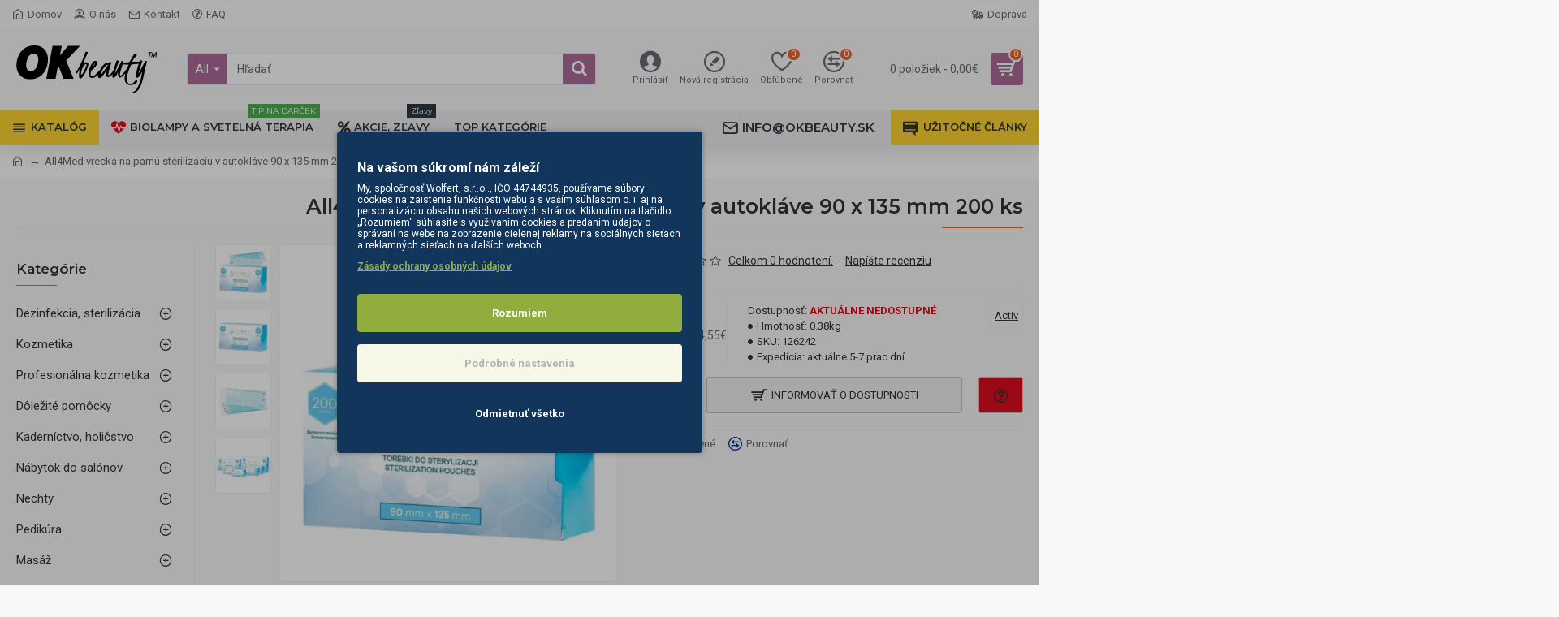

--- FILE ---
content_type: text/html; charset=utf-8
request_url: https://okbeauty.sk/index.php?route=product/product/review&product_id=15568
body_size: -50
content:
<p>Tento produkt zatiaľ nemá žiadne hodnotenie.</p>


--- FILE ---
content_type: text/html; charset=utf-8
request_url: https://www.google.com/recaptcha/api2/anchor?ar=1&k=6Lf1zuAUAAAAAKVX1KDmQZi79kyY3fqA2zgZuA4v&co=aHR0cHM6Ly9va2JlYXV0eS5zazo0NDM.&hl=en&v=PoyoqOPhxBO7pBk68S4YbpHZ&size=normal&anchor-ms=20000&execute-ms=30000&cb=3wq63a7e58op
body_size: 49292
content:
<!DOCTYPE HTML><html dir="ltr" lang="en"><head><meta http-equiv="Content-Type" content="text/html; charset=UTF-8">
<meta http-equiv="X-UA-Compatible" content="IE=edge">
<title>reCAPTCHA</title>
<style type="text/css">
/* cyrillic-ext */
@font-face {
  font-family: 'Roboto';
  font-style: normal;
  font-weight: 400;
  font-stretch: 100%;
  src: url(//fonts.gstatic.com/s/roboto/v48/KFO7CnqEu92Fr1ME7kSn66aGLdTylUAMa3GUBHMdazTgWw.woff2) format('woff2');
  unicode-range: U+0460-052F, U+1C80-1C8A, U+20B4, U+2DE0-2DFF, U+A640-A69F, U+FE2E-FE2F;
}
/* cyrillic */
@font-face {
  font-family: 'Roboto';
  font-style: normal;
  font-weight: 400;
  font-stretch: 100%;
  src: url(//fonts.gstatic.com/s/roboto/v48/KFO7CnqEu92Fr1ME7kSn66aGLdTylUAMa3iUBHMdazTgWw.woff2) format('woff2');
  unicode-range: U+0301, U+0400-045F, U+0490-0491, U+04B0-04B1, U+2116;
}
/* greek-ext */
@font-face {
  font-family: 'Roboto';
  font-style: normal;
  font-weight: 400;
  font-stretch: 100%;
  src: url(//fonts.gstatic.com/s/roboto/v48/KFO7CnqEu92Fr1ME7kSn66aGLdTylUAMa3CUBHMdazTgWw.woff2) format('woff2');
  unicode-range: U+1F00-1FFF;
}
/* greek */
@font-face {
  font-family: 'Roboto';
  font-style: normal;
  font-weight: 400;
  font-stretch: 100%;
  src: url(//fonts.gstatic.com/s/roboto/v48/KFO7CnqEu92Fr1ME7kSn66aGLdTylUAMa3-UBHMdazTgWw.woff2) format('woff2');
  unicode-range: U+0370-0377, U+037A-037F, U+0384-038A, U+038C, U+038E-03A1, U+03A3-03FF;
}
/* math */
@font-face {
  font-family: 'Roboto';
  font-style: normal;
  font-weight: 400;
  font-stretch: 100%;
  src: url(//fonts.gstatic.com/s/roboto/v48/KFO7CnqEu92Fr1ME7kSn66aGLdTylUAMawCUBHMdazTgWw.woff2) format('woff2');
  unicode-range: U+0302-0303, U+0305, U+0307-0308, U+0310, U+0312, U+0315, U+031A, U+0326-0327, U+032C, U+032F-0330, U+0332-0333, U+0338, U+033A, U+0346, U+034D, U+0391-03A1, U+03A3-03A9, U+03B1-03C9, U+03D1, U+03D5-03D6, U+03F0-03F1, U+03F4-03F5, U+2016-2017, U+2034-2038, U+203C, U+2040, U+2043, U+2047, U+2050, U+2057, U+205F, U+2070-2071, U+2074-208E, U+2090-209C, U+20D0-20DC, U+20E1, U+20E5-20EF, U+2100-2112, U+2114-2115, U+2117-2121, U+2123-214F, U+2190, U+2192, U+2194-21AE, U+21B0-21E5, U+21F1-21F2, U+21F4-2211, U+2213-2214, U+2216-22FF, U+2308-230B, U+2310, U+2319, U+231C-2321, U+2336-237A, U+237C, U+2395, U+239B-23B7, U+23D0, U+23DC-23E1, U+2474-2475, U+25AF, U+25B3, U+25B7, U+25BD, U+25C1, U+25CA, U+25CC, U+25FB, U+266D-266F, U+27C0-27FF, U+2900-2AFF, U+2B0E-2B11, U+2B30-2B4C, U+2BFE, U+3030, U+FF5B, U+FF5D, U+1D400-1D7FF, U+1EE00-1EEFF;
}
/* symbols */
@font-face {
  font-family: 'Roboto';
  font-style: normal;
  font-weight: 400;
  font-stretch: 100%;
  src: url(//fonts.gstatic.com/s/roboto/v48/KFO7CnqEu92Fr1ME7kSn66aGLdTylUAMaxKUBHMdazTgWw.woff2) format('woff2');
  unicode-range: U+0001-000C, U+000E-001F, U+007F-009F, U+20DD-20E0, U+20E2-20E4, U+2150-218F, U+2190, U+2192, U+2194-2199, U+21AF, U+21E6-21F0, U+21F3, U+2218-2219, U+2299, U+22C4-22C6, U+2300-243F, U+2440-244A, U+2460-24FF, U+25A0-27BF, U+2800-28FF, U+2921-2922, U+2981, U+29BF, U+29EB, U+2B00-2BFF, U+4DC0-4DFF, U+FFF9-FFFB, U+10140-1018E, U+10190-1019C, U+101A0, U+101D0-101FD, U+102E0-102FB, U+10E60-10E7E, U+1D2C0-1D2D3, U+1D2E0-1D37F, U+1F000-1F0FF, U+1F100-1F1AD, U+1F1E6-1F1FF, U+1F30D-1F30F, U+1F315, U+1F31C, U+1F31E, U+1F320-1F32C, U+1F336, U+1F378, U+1F37D, U+1F382, U+1F393-1F39F, U+1F3A7-1F3A8, U+1F3AC-1F3AF, U+1F3C2, U+1F3C4-1F3C6, U+1F3CA-1F3CE, U+1F3D4-1F3E0, U+1F3ED, U+1F3F1-1F3F3, U+1F3F5-1F3F7, U+1F408, U+1F415, U+1F41F, U+1F426, U+1F43F, U+1F441-1F442, U+1F444, U+1F446-1F449, U+1F44C-1F44E, U+1F453, U+1F46A, U+1F47D, U+1F4A3, U+1F4B0, U+1F4B3, U+1F4B9, U+1F4BB, U+1F4BF, U+1F4C8-1F4CB, U+1F4D6, U+1F4DA, U+1F4DF, U+1F4E3-1F4E6, U+1F4EA-1F4ED, U+1F4F7, U+1F4F9-1F4FB, U+1F4FD-1F4FE, U+1F503, U+1F507-1F50B, U+1F50D, U+1F512-1F513, U+1F53E-1F54A, U+1F54F-1F5FA, U+1F610, U+1F650-1F67F, U+1F687, U+1F68D, U+1F691, U+1F694, U+1F698, U+1F6AD, U+1F6B2, U+1F6B9-1F6BA, U+1F6BC, U+1F6C6-1F6CF, U+1F6D3-1F6D7, U+1F6E0-1F6EA, U+1F6F0-1F6F3, U+1F6F7-1F6FC, U+1F700-1F7FF, U+1F800-1F80B, U+1F810-1F847, U+1F850-1F859, U+1F860-1F887, U+1F890-1F8AD, U+1F8B0-1F8BB, U+1F8C0-1F8C1, U+1F900-1F90B, U+1F93B, U+1F946, U+1F984, U+1F996, U+1F9E9, U+1FA00-1FA6F, U+1FA70-1FA7C, U+1FA80-1FA89, U+1FA8F-1FAC6, U+1FACE-1FADC, U+1FADF-1FAE9, U+1FAF0-1FAF8, U+1FB00-1FBFF;
}
/* vietnamese */
@font-face {
  font-family: 'Roboto';
  font-style: normal;
  font-weight: 400;
  font-stretch: 100%;
  src: url(//fonts.gstatic.com/s/roboto/v48/KFO7CnqEu92Fr1ME7kSn66aGLdTylUAMa3OUBHMdazTgWw.woff2) format('woff2');
  unicode-range: U+0102-0103, U+0110-0111, U+0128-0129, U+0168-0169, U+01A0-01A1, U+01AF-01B0, U+0300-0301, U+0303-0304, U+0308-0309, U+0323, U+0329, U+1EA0-1EF9, U+20AB;
}
/* latin-ext */
@font-face {
  font-family: 'Roboto';
  font-style: normal;
  font-weight: 400;
  font-stretch: 100%;
  src: url(//fonts.gstatic.com/s/roboto/v48/KFO7CnqEu92Fr1ME7kSn66aGLdTylUAMa3KUBHMdazTgWw.woff2) format('woff2');
  unicode-range: U+0100-02BA, U+02BD-02C5, U+02C7-02CC, U+02CE-02D7, U+02DD-02FF, U+0304, U+0308, U+0329, U+1D00-1DBF, U+1E00-1E9F, U+1EF2-1EFF, U+2020, U+20A0-20AB, U+20AD-20C0, U+2113, U+2C60-2C7F, U+A720-A7FF;
}
/* latin */
@font-face {
  font-family: 'Roboto';
  font-style: normal;
  font-weight: 400;
  font-stretch: 100%;
  src: url(//fonts.gstatic.com/s/roboto/v48/KFO7CnqEu92Fr1ME7kSn66aGLdTylUAMa3yUBHMdazQ.woff2) format('woff2');
  unicode-range: U+0000-00FF, U+0131, U+0152-0153, U+02BB-02BC, U+02C6, U+02DA, U+02DC, U+0304, U+0308, U+0329, U+2000-206F, U+20AC, U+2122, U+2191, U+2193, U+2212, U+2215, U+FEFF, U+FFFD;
}
/* cyrillic-ext */
@font-face {
  font-family: 'Roboto';
  font-style: normal;
  font-weight: 500;
  font-stretch: 100%;
  src: url(//fonts.gstatic.com/s/roboto/v48/KFO7CnqEu92Fr1ME7kSn66aGLdTylUAMa3GUBHMdazTgWw.woff2) format('woff2');
  unicode-range: U+0460-052F, U+1C80-1C8A, U+20B4, U+2DE0-2DFF, U+A640-A69F, U+FE2E-FE2F;
}
/* cyrillic */
@font-face {
  font-family: 'Roboto';
  font-style: normal;
  font-weight: 500;
  font-stretch: 100%;
  src: url(//fonts.gstatic.com/s/roboto/v48/KFO7CnqEu92Fr1ME7kSn66aGLdTylUAMa3iUBHMdazTgWw.woff2) format('woff2');
  unicode-range: U+0301, U+0400-045F, U+0490-0491, U+04B0-04B1, U+2116;
}
/* greek-ext */
@font-face {
  font-family: 'Roboto';
  font-style: normal;
  font-weight: 500;
  font-stretch: 100%;
  src: url(//fonts.gstatic.com/s/roboto/v48/KFO7CnqEu92Fr1ME7kSn66aGLdTylUAMa3CUBHMdazTgWw.woff2) format('woff2');
  unicode-range: U+1F00-1FFF;
}
/* greek */
@font-face {
  font-family: 'Roboto';
  font-style: normal;
  font-weight: 500;
  font-stretch: 100%;
  src: url(//fonts.gstatic.com/s/roboto/v48/KFO7CnqEu92Fr1ME7kSn66aGLdTylUAMa3-UBHMdazTgWw.woff2) format('woff2');
  unicode-range: U+0370-0377, U+037A-037F, U+0384-038A, U+038C, U+038E-03A1, U+03A3-03FF;
}
/* math */
@font-face {
  font-family: 'Roboto';
  font-style: normal;
  font-weight: 500;
  font-stretch: 100%;
  src: url(//fonts.gstatic.com/s/roboto/v48/KFO7CnqEu92Fr1ME7kSn66aGLdTylUAMawCUBHMdazTgWw.woff2) format('woff2');
  unicode-range: U+0302-0303, U+0305, U+0307-0308, U+0310, U+0312, U+0315, U+031A, U+0326-0327, U+032C, U+032F-0330, U+0332-0333, U+0338, U+033A, U+0346, U+034D, U+0391-03A1, U+03A3-03A9, U+03B1-03C9, U+03D1, U+03D5-03D6, U+03F0-03F1, U+03F4-03F5, U+2016-2017, U+2034-2038, U+203C, U+2040, U+2043, U+2047, U+2050, U+2057, U+205F, U+2070-2071, U+2074-208E, U+2090-209C, U+20D0-20DC, U+20E1, U+20E5-20EF, U+2100-2112, U+2114-2115, U+2117-2121, U+2123-214F, U+2190, U+2192, U+2194-21AE, U+21B0-21E5, U+21F1-21F2, U+21F4-2211, U+2213-2214, U+2216-22FF, U+2308-230B, U+2310, U+2319, U+231C-2321, U+2336-237A, U+237C, U+2395, U+239B-23B7, U+23D0, U+23DC-23E1, U+2474-2475, U+25AF, U+25B3, U+25B7, U+25BD, U+25C1, U+25CA, U+25CC, U+25FB, U+266D-266F, U+27C0-27FF, U+2900-2AFF, U+2B0E-2B11, U+2B30-2B4C, U+2BFE, U+3030, U+FF5B, U+FF5D, U+1D400-1D7FF, U+1EE00-1EEFF;
}
/* symbols */
@font-face {
  font-family: 'Roboto';
  font-style: normal;
  font-weight: 500;
  font-stretch: 100%;
  src: url(//fonts.gstatic.com/s/roboto/v48/KFO7CnqEu92Fr1ME7kSn66aGLdTylUAMaxKUBHMdazTgWw.woff2) format('woff2');
  unicode-range: U+0001-000C, U+000E-001F, U+007F-009F, U+20DD-20E0, U+20E2-20E4, U+2150-218F, U+2190, U+2192, U+2194-2199, U+21AF, U+21E6-21F0, U+21F3, U+2218-2219, U+2299, U+22C4-22C6, U+2300-243F, U+2440-244A, U+2460-24FF, U+25A0-27BF, U+2800-28FF, U+2921-2922, U+2981, U+29BF, U+29EB, U+2B00-2BFF, U+4DC0-4DFF, U+FFF9-FFFB, U+10140-1018E, U+10190-1019C, U+101A0, U+101D0-101FD, U+102E0-102FB, U+10E60-10E7E, U+1D2C0-1D2D3, U+1D2E0-1D37F, U+1F000-1F0FF, U+1F100-1F1AD, U+1F1E6-1F1FF, U+1F30D-1F30F, U+1F315, U+1F31C, U+1F31E, U+1F320-1F32C, U+1F336, U+1F378, U+1F37D, U+1F382, U+1F393-1F39F, U+1F3A7-1F3A8, U+1F3AC-1F3AF, U+1F3C2, U+1F3C4-1F3C6, U+1F3CA-1F3CE, U+1F3D4-1F3E0, U+1F3ED, U+1F3F1-1F3F3, U+1F3F5-1F3F7, U+1F408, U+1F415, U+1F41F, U+1F426, U+1F43F, U+1F441-1F442, U+1F444, U+1F446-1F449, U+1F44C-1F44E, U+1F453, U+1F46A, U+1F47D, U+1F4A3, U+1F4B0, U+1F4B3, U+1F4B9, U+1F4BB, U+1F4BF, U+1F4C8-1F4CB, U+1F4D6, U+1F4DA, U+1F4DF, U+1F4E3-1F4E6, U+1F4EA-1F4ED, U+1F4F7, U+1F4F9-1F4FB, U+1F4FD-1F4FE, U+1F503, U+1F507-1F50B, U+1F50D, U+1F512-1F513, U+1F53E-1F54A, U+1F54F-1F5FA, U+1F610, U+1F650-1F67F, U+1F687, U+1F68D, U+1F691, U+1F694, U+1F698, U+1F6AD, U+1F6B2, U+1F6B9-1F6BA, U+1F6BC, U+1F6C6-1F6CF, U+1F6D3-1F6D7, U+1F6E0-1F6EA, U+1F6F0-1F6F3, U+1F6F7-1F6FC, U+1F700-1F7FF, U+1F800-1F80B, U+1F810-1F847, U+1F850-1F859, U+1F860-1F887, U+1F890-1F8AD, U+1F8B0-1F8BB, U+1F8C0-1F8C1, U+1F900-1F90B, U+1F93B, U+1F946, U+1F984, U+1F996, U+1F9E9, U+1FA00-1FA6F, U+1FA70-1FA7C, U+1FA80-1FA89, U+1FA8F-1FAC6, U+1FACE-1FADC, U+1FADF-1FAE9, U+1FAF0-1FAF8, U+1FB00-1FBFF;
}
/* vietnamese */
@font-face {
  font-family: 'Roboto';
  font-style: normal;
  font-weight: 500;
  font-stretch: 100%;
  src: url(//fonts.gstatic.com/s/roboto/v48/KFO7CnqEu92Fr1ME7kSn66aGLdTylUAMa3OUBHMdazTgWw.woff2) format('woff2');
  unicode-range: U+0102-0103, U+0110-0111, U+0128-0129, U+0168-0169, U+01A0-01A1, U+01AF-01B0, U+0300-0301, U+0303-0304, U+0308-0309, U+0323, U+0329, U+1EA0-1EF9, U+20AB;
}
/* latin-ext */
@font-face {
  font-family: 'Roboto';
  font-style: normal;
  font-weight: 500;
  font-stretch: 100%;
  src: url(//fonts.gstatic.com/s/roboto/v48/KFO7CnqEu92Fr1ME7kSn66aGLdTylUAMa3KUBHMdazTgWw.woff2) format('woff2');
  unicode-range: U+0100-02BA, U+02BD-02C5, U+02C7-02CC, U+02CE-02D7, U+02DD-02FF, U+0304, U+0308, U+0329, U+1D00-1DBF, U+1E00-1E9F, U+1EF2-1EFF, U+2020, U+20A0-20AB, U+20AD-20C0, U+2113, U+2C60-2C7F, U+A720-A7FF;
}
/* latin */
@font-face {
  font-family: 'Roboto';
  font-style: normal;
  font-weight: 500;
  font-stretch: 100%;
  src: url(//fonts.gstatic.com/s/roboto/v48/KFO7CnqEu92Fr1ME7kSn66aGLdTylUAMa3yUBHMdazQ.woff2) format('woff2');
  unicode-range: U+0000-00FF, U+0131, U+0152-0153, U+02BB-02BC, U+02C6, U+02DA, U+02DC, U+0304, U+0308, U+0329, U+2000-206F, U+20AC, U+2122, U+2191, U+2193, U+2212, U+2215, U+FEFF, U+FFFD;
}
/* cyrillic-ext */
@font-face {
  font-family: 'Roboto';
  font-style: normal;
  font-weight: 900;
  font-stretch: 100%;
  src: url(//fonts.gstatic.com/s/roboto/v48/KFO7CnqEu92Fr1ME7kSn66aGLdTylUAMa3GUBHMdazTgWw.woff2) format('woff2');
  unicode-range: U+0460-052F, U+1C80-1C8A, U+20B4, U+2DE0-2DFF, U+A640-A69F, U+FE2E-FE2F;
}
/* cyrillic */
@font-face {
  font-family: 'Roboto';
  font-style: normal;
  font-weight: 900;
  font-stretch: 100%;
  src: url(//fonts.gstatic.com/s/roboto/v48/KFO7CnqEu92Fr1ME7kSn66aGLdTylUAMa3iUBHMdazTgWw.woff2) format('woff2');
  unicode-range: U+0301, U+0400-045F, U+0490-0491, U+04B0-04B1, U+2116;
}
/* greek-ext */
@font-face {
  font-family: 'Roboto';
  font-style: normal;
  font-weight: 900;
  font-stretch: 100%;
  src: url(//fonts.gstatic.com/s/roboto/v48/KFO7CnqEu92Fr1ME7kSn66aGLdTylUAMa3CUBHMdazTgWw.woff2) format('woff2');
  unicode-range: U+1F00-1FFF;
}
/* greek */
@font-face {
  font-family: 'Roboto';
  font-style: normal;
  font-weight: 900;
  font-stretch: 100%;
  src: url(//fonts.gstatic.com/s/roboto/v48/KFO7CnqEu92Fr1ME7kSn66aGLdTylUAMa3-UBHMdazTgWw.woff2) format('woff2');
  unicode-range: U+0370-0377, U+037A-037F, U+0384-038A, U+038C, U+038E-03A1, U+03A3-03FF;
}
/* math */
@font-face {
  font-family: 'Roboto';
  font-style: normal;
  font-weight: 900;
  font-stretch: 100%;
  src: url(//fonts.gstatic.com/s/roboto/v48/KFO7CnqEu92Fr1ME7kSn66aGLdTylUAMawCUBHMdazTgWw.woff2) format('woff2');
  unicode-range: U+0302-0303, U+0305, U+0307-0308, U+0310, U+0312, U+0315, U+031A, U+0326-0327, U+032C, U+032F-0330, U+0332-0333, U+0338, U+033A, U+0346, U+034D, U+0391-03A1, U+03A3-03A9, U+03B1-03C9, U+03D1, U+03D5-03D6, U+03F0-03F1, U+03F4-03F5, U+2016-2017, U+2034-2038, U+203C, U+2040, U+2043, U+2047, U+2050, U+2057, U+205F, U+2070-2071, U+2074-208E, U+2090-209C, U+20D0-20DC, U+20E1, U+20E5-20EF, U+2100-2112, U+2114-2115, U+2117-2121, U+2123-214F, U+2190, U+2192, U+2194-21AE, U+21B0-21E5, U+21F1-21F2, U+21F4-2211, U+2213-2214, U+2216-22FF, U+2308-230B, U+2310, U+2319, U+231C-2321, U+2336-237A, U+237C, U+2395, U+239B-23B7, U+23D0, U+23DC-23E1, U+2474-2475, U+25AF, U+25B3, U+25B7, U+25BD, U+25C1, U+25CA, U+25CC, U+25FB, U+266D-266F, U+27C0-27FF, U+2900-2AFF, U+2B0E-2B11, U+2B30-2B4C, U+2BFE, U+3030, U+FF5B, U+FF5D, U+1D400-1D7FF, U+1EE00-1EEFF;
}
/* symbols */
@font-face {
  font-family: 'Roboto';
  font-style: normal;
  font-weight: 900;
  font-stretch: 100%;
  src: url(//fonts.gstatic.com/s/roboto/v48/KFO7CnqEu92Fr1ME7kSn66aGLdTylUAMaxKUBHMdazTgWw.woff2) format('woff2');
  unicode-range: U+0001-000C, U+000E-001F, U+007F-009F, U+20DD-20E0, U+20E2-20E4, U+2150-218F, U+2190, U+2192, U+2194-2199, U+21AF, U+21E6-21F0, U+21F3, U+2218-2219, U+2299, U+22C4-22C6, U+2300-243F, U+2440-244A, U+2460-24FF, U+25A0-27BF, U+2800-28FF, U+2921-2922, U+2981, U+29BF, U+29EB, U+2B00-2BFF, U+4DC0-4DFF, U+FFF9-FFFB, U+10140-1018E, U+10190-1019C, U+101A0, U+101D0-101FD, U+102E0-102FB, U+10E60-10E7E, U+1D2C0-1D2D3, U+1D2E0-1D37F, U+1F000-1F0FF, U+1F100-1F1AD, U+1F1E6-1F1FF, U+1F30D-1F30F, U+1F315, U+1F31C, U+1F31E, U+1F320-1F32C, U+1F336, U+1F378, U+1F37D, U+1F382, U+1F393-1F39F, U+1F3A7-1F3A8, U+1F3AC-1F3AF, U+1F3C2, U+1F3C4-1F3C6, U+1F3CA-1F3CE, U+1F3D4-1F3E0, U+1F3ED, U+1F3F1-1F3F3, U+1F3F5-1F3F7, U+1F408, U+1F415, U+1F41F, U+1F426, U+1F43F, U+1F441-1F442, U+1F444, U+1F446-1F449, U+1F44C-1F44E, U+1F453, U+1F46A, U+1F47D, U+1F4A3, U+1F4B0, U+1F4B3, U+1F4B9, U+1F4BB, U+1F4BF, U+1F4C8-1F4CB, U+1F4D6, U+1F4DA, U+1F4DF, U+1F4E3-1F4E6, U+1F4EA-1F4ED, U+1F4F7, U+1F4F9-1F4FB, U+1F4FD-1F4FE, U+1F503, U+1F507-1F50B, U+1F50D, U+1F512-1F513, U+1F53E-1F54A, U+1F54F-1F5FA, U+1F610, U+1F650-1F67F, U+1F687, U+1F68D, U+1F691, U+1F694, U+1F698, U+1F6AD, U+1F6B2, U+1F6B9-1F6BA, U+1F6BC, U+1F6C6-1F6CF, U+1F6D3-1F6D7, U+1F6E0-1F6EA, U+1F6F0-1F6F3, U+1F6F7-1F6FC, U+1F700-1F7FF, U+1F800-1F80B, U+1F810-1F847, U+1F850-1F859, U+1F860-1F887, U+1F890-1F8AD, U+1F8B0-1F8BB, U+1F8C0-1F8C1, U+1F900-1F90B, U+1F93B, U+1F946, U+1F984, U+1F996, U+1F9E9, U+1FA00-1FA6F, U+1FA70-1FA7C, U+1FA80-1FA89, U+1FA8F-1FAC6, U+1FACE-1FADC, U+1FADF-1FAE9, U+1FAF0-1FAF8, U+1FB00-1FBFF;
}
/* vietnamese */
@font-face {
  font-family: 'Roboto';
  font-style: normal;
  font-weight: 900;
  font-stretch: 100%;
  src: url(//fonts.gstatic.com/s/roboto/v48/KFO7CnqEu92Fr1ME7kSn66aGLdTylUAMa3OUBHMdazTgWw.woff2) format('woff2');
  unicode-range: U+0102-0103, U+0110-0111, U+0128-0129, U+0168-0169, U+01A0-01A1, U+01AF-01B0, U+0300-0301, U+0303-0304, U+0308-0309, U+0323, U+0329, U+1EA0-1EF9, U+20AB;
}
/* latin-ext */
@font-face {
  font-family: 'Roboto';
  font-style: normal;
  font-weight: 900;
  font-stretch: 100%;
  src: url(//fonts.gstatic.com/s/roboto/v48/KFO7CnqEu92Fr1ME7kSn66aGLdTylUAMa3KUBHMdazTgWw.woff2) format('woff2');
  unicode-range: U+0100-02BA, U+02BD-02C5, U+02C7-02CC, U+02CE-02D7, U+02DD-02FF, U+0304, U+0308, U+0329, U+1D00-1DBF, U+1E00-1E9F, U+1EF2-1EFF, U+2020, U+20A0-20AB, U+20AD-20C0, U+2113, U+2C60-2C7F, U+A720-A7FF;
}
/* latin */
@font-face {
  font-family: 'Roboto';
  font-style: normal;
  font-weight: 900;
  font-stretch: 100%;
  src: url(//fonts.gstatic.com/s/roboto/v48/KFO7CnqEu92Fr1ME7kSn66aGLdTylUAMa3yUBHMdazQ.woff2) format('woff2');
  unicode-range: U+0000-00FF, U+0131, U+0152-0153, U+02BB-02BC, U+02C6, U+02DA, U+02DC, U+0304, U+0308, U+0329, U+2000-206F, U+20AC, U+2122, U+2191, U+2193, U+2212, U+2215, U+FEFF, U+FFFD;
}

</style>
<link rel="stylesheet" type="text/css" href="https://www.gstatic.com/recaptcha/releases/PoyoqOPhxBO7pBk68S4YbpHZ/styles__ltr.css">
<script nonce="LfSconlYBaItCTIbEtJ6Og" type="text/javascript">window['__recaptcha_api'] = 'https://www.google.com/recaptcha/api2/';</script>
<script type="text/javascript" src="https://www.gstatic.com/recaptcha/releases/PoyoqOPhxBO7pBk68S4YbpHZ/recaptcha__en.js" nonce="LfSconlYBaItCTIbEtJ6Og">
      
    </script></head>
<body><div id="rc-anchor-alert" class="rc-anchor-alert"></div>
<input type="hidden" id="recaptcha-token" value="[base64]">
<script type="text/javascript" nonce="LfSconlYBaItCTIbEtJ6Og">
      recaptcha.anchor.Main.init("[\x22ainput\x22,[\x22bgdata\x22,\x22\x22,\[base64]/[base64]/[base64]/[base64]/[base64]/UltsKytdPUU6KEU8MjA0OD9SW2wrK109RT4+NnwxOTI6KChFJjY0NTEyKT09NTUyOTYmJk0rMTxjLmxlbmd0aCYmKGMuY2hhckNvZGVBdChNKzEpJjY0NTEyKT09NTYzMjA/[base64]/[base64]/[base64]/[base64]/[base64]/[base64]/[base64]\x22,\[base64]\x22,\x22fcKxTMOGGMKrwpLCtMO8QlFQw40aw5UKwqfCnkrCksKiKsO9w6vDsR4bwqFdwpNzwp1QwobDulLDrXTCoXtZw7LCvcOFwr7DrU7CpMO2w4HDuV/CqybCoynDv8O/Q0bDvybDusOgwpvCocKkPsKJRcK/AMOuNcOsw4TCjMOWwpXCmnMjMDQhTHBCUsKFGMOtw7vDl8Orwop9wr3DrWI/K8KORQtZO8OLdVhWw7YAwpU/[base64]/[base64]/Di8KRw5kZFSEQTMKkw5A7w6HCqR0/wqACTcOmw7E7wrIxGMOBbcKAw5LDgMKYcMKCwqM1w6LDtcKuFgkHDMKNMCbCr8OIwplrw4thwokQwojDoMOndcK3w47Cp8K/wpcvc2rDh8K5w5LCpcKoMDBIw4rDhcKhGVfCssO5wojDhsOnw7PCpsOPw6kMw4vCqMKmecOkRsO2BAPDr1PClsKreT/Ch8OGwrDDrcO3G0UdK3Q4w49VwrRGw5xXwp5oIFPChFPDgCPCkFgtS8ObGRwjwoEPwrfDjTzCisO2wrBoasKpUSzDuAnChsKWaXjCnW/CjjEsScOtYmEoZHjDiMOVw7oUwrM/[base64]/DpjpJLnHCiMOMwoHDi8KNwpfCqMOrwrLDgDVsThllwpXDmgZoZ1o/[base64]/CpcOQwrfDhj7DtsKGA1zClmrCjsKTwrVCLRUiwrt0w7JKw7jCvsOXw7zDq8K1X8OgJlM2w5kiwp9Xwr49w7/DscOrN07CscOdMU/Cvx3DhT/DssOBwpfCv8OZDMKEc8O6wp0fPMOCBMODw6gxUSXDiDvDpcKgw7bDnAlBHMK1w6lFaHUxHDsBw5PDqGXCrG89K3fDqUPCmMKfw4rDncKXw6XCsWZbw5/Di0PDtMOXw5/DvGB2w7VDDsOrw4bCkU8twpzDq8Khw51ywoPDqFvDt0nDvkLCmsOEwpnDrx7DkcOOXcO7RznDhMO9RcOzNGxSdMKeRsOKwpDDuMKtbMKOwo/[base64]/[base64]/wofCq0d7ZClUa0NKScOHwqZ4BiUtH2Bsw7sww7owwplcOcKXw4kTJMOZwokIwr3DjsOWCV83ESTDtx8Ww7HCmsKYE08owpxaBcOuw6nCh3TDnTUOw5knL8OVM8KgGwHDkg7Dr8Ojwr/Dq8KVUA4IYlxmwogEw6stw4PDtMO7DGrCmcKqw5pbFmBZw5BOw6LCmMOXw4UeMsODwqPDsAjDtT9DC8OKwoBPEMKIVGLDuMKywrBDwq/CuMKNYTXDuMO3wrQvw6sMw6rCsgcrYcKdPRNLYVzDmsKdIBstw5rDp8OZPsOOw4LCvRFPA8KqPsOfw7nCiGs6WXTCgRNlasKePcKbw49zGTLCpMOgJiNMeShzRiBnDsOtM03DnyrDuGl/woPDsFhtw4cYwoHCgmDDnAN6EmrDjMKgW3zDqXccw4/[base64]/CrcO0wpFYDsOww7PDrQQ9wrYEEcOiYMOIw4bDu8O2N8KswpBzFsOnYMOGV051wpPDhSXDjz7DrBvCmHvCvCBAVlIsZEhdwrrDqsO2woldDsOjU8Ktw7fCgnnCgcKzw7AzH8K6I3Miw6d+w41ZMcKpIiY/w7dyE8KyVMOZYwbCjGJPV8O3HnnDty10GsO2dcOgwpdMF8Occ8OEdcOLw6UVTwI6dz7CjGTCqzfCl1NWC1HDjcKuwrPDhcO0FTnCkQ7Cm8O/w7LDiiDCgMOww413I1/Cm1lyE23CqsKIKmNxw7/CisK/U1d2YsKLSXPDvcOUQCHDlsO3w6o/CkJAHsOgFsK/OQlhHWLDvkfDgRQuw57Ck8KHwodwCCLCjVYBNsKpw4XDrCrDpWbCrMK/[base64]/[base64]/Dj8K2YxHDqMOxwpIcw5ICwrIgwpRgZ8Kacl9Cc8Onw7XCgmoewr3CsMOpwr4yRcKWPcKUw4sPwqLCqxDCnsKpw7jCt8Ofwolbw5jDqcKkSiBew4nDnsKSw5goc8OjRz4tw6kmbFnDlcOCw5R/ZcOkcnhew7nCo1E4X2hSKsO4wpbDjXtsw40uJMKzDsK/[base64]/VW/ChiDDocOUcXZJf8KSHMKvwojDvWB7w73CnC3DnBnDiMOFwrANcULDq8KFbQ9Rwpw1wqYsw53CgMKYECZFwqHDpMKcw74aC1bDncO3w4zCtWlsw5fDrcO0JwZNZ8OrMMOBw6LDkz/DqsOdwpnDrcO7NsOwScKZAMOEw4vCh0DDoEp4wqTCsUhgcjFWwpwgdHENwq7CilTDncK8A8ONW8OBfcOBwoXCrMKnNMOLw7jDvMKNfcOhw6/DrsKoIj/DrHXDoHnDqiJLdgc4wozDqSfCqsOowr3Ct8OrwpQ8EcK3woU7GT4Bw6p8w4pbwpLDoXYowpPCrS8HMsO5wrDCiMOEX17ChcKhJsOmBcO+Ez0MMTDCrMOmf8K6wqhlw7/CrB0Gwokzw7PCucODQEkQNwEEwqTCrgPCh0vDrV7DhsOeNcKDw4DDlgjDgcKYRDLDlz9Vw4slZcKcwq7DucOtXMOawofCiMKUBD/[base64]/LgXDmlRvw6IQwpzDpcKfIcOccsO1dXl6XjrCuz8PwobCiHTDvR1yQxwDw5BkQcKZw6R1Zi7CvcOwZcKaTcOjPsKjfnxKQDvDpA7DicOof8K1TMO1w7fCuybCksKLSDUXFHjCvMKgfA41OHM7HMKTw5/DlTTClj7Diz4awpE8wpfDqy/CrhdvUcO7w6jDsG/Do8K0L27CvwVDw63Ds8OWwop6wrM8cMOJwrLDvcOQD0pVShPCniAWwo1AwoV9HMOXw6/CsMOSw4Uqw5ICcyQTamzCr8K1fhXDmcOwB8KFajnCmsKhw4PDscOTaMKVwpEfEBMVwrfDlsONXkjCqcObw5TCi8Kuwq4XMcKVX2QqKWBEEMOmVsK9c8OsdBPChz3DoMOqw4xsZx3ClMOew7fDimUCfcKSw6Ryw7Rowq4Zwp/CmyYAQxjCjVHDocOIacOEwqtOwpnDnsOqwprDu8OTLl0xZ0jDiEMGwojDpDd4PcOQM8KUw4DDv8ORwrjDscKfwpQrVcOWwr/Cm8K8YMK8w44oUcKlw6vCp8OKD8KlAFPCvyXDpMOXw5tOQktyQcK8w5zDpsKXwpNSw7xyw6IrwqljwpYWw4RyK8K5FGg8wqvCncKcwpHCoMKAeRAwwpLCkcOKw7pCDRXCjcOaw6AhXcK/bgxTLcKifiZvw6RyMsO1UCdTfcKLwpBULsKGeC/Csm9Fw5kgwq/[base64]/CisK5w5UuwosNw4oww6nCoMOawqXCulLDg2xjw7MrV8OjbkLDhcOPCcOQJg7DmSccw7TCkGbCn8Omw6rCpm5eGwbDosKPw4B0LMKKwodYwp/DlzzDnh8Ow4UEw5gtwq/[base64]/[base64]/wqrChsOrwr3Cm01UdVUBOyzCh8KAXTjDlR9hI8OjJMOfwpADw57DmsOsH3hnA8KqOcOOAcONwpQOwq/DlsONEsKYdsO2w7hsfgY3w6gcwro3YzEsR3PDssKgchDDucK4wonCqCDDuMK5wrvDkRcWUwICw6PDiMOEE0kbw5tFFi4APBjDjC4MwpfDvcOKHR8hVX5Sw7nCoxbDmy/[base64]/CgMO7WsKow4s/w6bDksORw6HClcK3AcOhwrFUw5bClCfCsMOswq/DvcKFwrBPw6ZfI10WwrcnCsOLEMOZwocjw4vCosOMw6VmMiXCgMO8w7PChjjCpsK5F8Odw5jDjcOQw67Ch8KZw7TDrWkoel5hMcOxYXXDgRDDgXMycGY1ecOaw5DDsMK4esKww6kqFsKaHsKlwq0jwpQtacK0w4ICwq7CqFwhUyRHwrTCoy7CpMKIESbDucK1wrsuwr/CkS3DuxM+w4pVJMKWwrUgwpRnD2/Ci8Kpw4IowqHDgn3ChXN0F17DrsO9LgQzwp8dwq9yMhvDgBfCuMK2w54iw5DDu1Jgw7Mkw5geHSLCm8OZw4NZwpxLwpFIw5oSw7Bowr42KCMIwp3CqyHDisKZwpTDjmgkB8KKw7/DrcKSHWwaKDTDkMK9ZxDDv8Ozd8Kqwq3CuzxBBMKhwqMkAcO9w7lAQcKLVcKtXmNAwrDDj8Olw7fDlVIwwoZ+wr7CjyLDl8KPfB9Nw4dfw79mCT/[base64]/Diw/CiEvDvxjCj8OwK2LDvG4AQsO0w78QP8OpecOmwpEyw7LDiUHDvkAmw4zCp8O8w5YFdsKbPHA0JsOLXH7CsD7DnMO2ayMMXMOfRH0uwrlIbkHCgEpUHmPCv8ORwpY/FlHDp1DDmn/Dggtkw7B7w4bCh8KJwqXCrsK8w7vDiUrCgMKoBEDCocO4G8KSwqEeP8KhQMOJw40Kw4wrPBrDii/Dt1AkMMK7B2bCjRXDqWgPfyNYw5gpw6JiwqYXw6TDgmvDmcKQw6UVSsKMIFvCqQ8OwqfDr8OZXTteb8OyPMOJTHfDr8OVFi5fw5A7JcKKYMKrI1xMN8Olw7jDrVhyw6gRwqXClGHCkhvCkWFVTljCnsOmwpHCgcKubknCvsO2XA0yP0Urw4rCg8K7ZcKhPh/CscOwHSRHQ3lZw5sXfMKgwqHDgsOEw4FkAsKjIjBLwrXDmhVxTMKZwpTCg28KRxNyw5XDg8KDM8Kww7nDpFd/OcOFd2jDigvCilAGwrQsK8KpTcO9w7zCvTfDpUQXDsOxwrFmc8O0w5/Dt8KPwrxBAH5JwqzCocOIRixYSTHCoz8tTsO+XsKsJmVTw4jDoSnDv8K+VcOFYcKjf8OxbsKONcOHwr9Wwo5PJATDqCcqLV/DoADDjCwzwqQeCHdtV38uagfCrMKxW8OSVMOAw7TCpCfCrifDvMOcwrHDiHBWw6jCpsO4w6wiNcKYLMOLwoPCpj7CiCjDmy0qX8KocnfDhRVtN8Kuw606w5ZIeMOwSgQ6w5jCvx1rfSA/w5jDlMK7HjXClMO/w5nDl8Oew6MzGERNwoLCpcO4w70FIsOJw47DgsKYbcKPw6/Co8K0wo/Dokw8EsKDwpgbw5pMMsKDwqXCs8KOdQbCnsOVSCfCosO3XhXChcK4wovCp3bDvgPDsMOrwoEAw4/CgMOzbU3DgTHDtVLDgcOswr/[base64]/[base64]/[base64]/CgBvCusKgDcKew40cwoXCrGx5FRsJw67Ciy3Dg8Kmw5PCpnFIwpkzw6cAQsOGwobDvsO+D8Kkwqkgw7VnwoIyY0k+PgLClhTDsULDs8OfWsKPWhsWw4I0L8O1dFRdw6jDjcOHY0LCucOUKV0dFcOBDsOwaVTDgnhLw6RJOS/DugwDT0jClsK4CsKFw7vDnUoNw5QBw54iw6HDqSImwqnDscOmw6dewoHDsMOAw74VT8KdwrvDtiQRX8K8LsOWMAAQw5xXWznDucKzYsKRwqFPasKVBkjDoE3Ct8KawpDCmsKYwptYLMOof8KDwo/DucKYw5A9w7jCuRjDtsK7wqUxET1vH00Pwo3CjsOaW8OqQcOyGTrCgX/CrsKyw45WwpMkHsKvTBVlwrrCucO0GWV0cCLCisK1PlLDsXVlf8OVJ8KFfSUjwqHDjsODwq/DozYdf8O5w4/ChsKJwrsNw5xJwrtKwqDCicOodMOgNsOBw5sQwp0IIMOsDGh0wovChTkWwqPCsBArw6zDuWrCuX8qw5zClsOlwrt7MQHDqsOowppcP8O/[base64]/[base64]/CnyQJJzULBcKsO07CssKKBg/DtMKtw6LDhsKjwpvDscO9EcKtw4vDgMOrMsKGQsKqw5ArLlzDvGVPccO7w6jDkMK+ccO8d8OCw7wgIkvCjhbDvBcfOw12KSJvOAANwqc3wqARw77CicKRF8Kzw67DoXZuFV0ffcKmLinDp8O9wrfDn8KwJ23DlcOAIGXDucK/A3fDpSNkwpzDtkUwwqvDhhVBIErDocORQk8qRAdHwpfDkWBAPB0yw5tlM8OcwqclD8Kww5UQw5l8VcOWwo/[base64]/w5rCgMOKw7Q3BsKtwqxON8Kgw4LCp1/Cr8OXwr3ChSJSw4bCq3XCmgzCq8OpeRbDjGlxw6/CnxI7w4/Do8KKw6HDmTDCv8ORw4pdwrnDqFbCvMKgPgMlw7vDrzbDrcKYV8KmT8OQGivCn2ppcMK0dMOgBxLCpcOxw49tNHPDsEAxdsKYw6zDn8KGEcO5CsODPcKpw6DCrk/DpArCo8KubMKswr17wp7Drz1ma2zDkBXCpnVwVFBBwqfDuEDCvMOIBBXCucKVS8K1U8KGb0nCh8KCwpzDrsKPFTvDl0fDoldJw4XCs8KrwoHCqcKZwpwvSELCpsKUwo5fD8KUw7/DowXDgMOmwrrDgRIvRsOYwpQOMsKnwovCq312DGHDokknw6HDhcKWw5MkZzLCkgl/w7nCv0MAJUHCpmBnS8OJwqhkAcOAPAFbw67CmcKgw5XDuMOgw5/[base64]/Du8OmWinDrEnCtRjDnMKrVyoVw5nChcO2ehHDs8KlE8K4wpIYIsOZw447bDtlHS0SwpDDocOgfMK/w4jDosO9f8O3w4hhBcOiI0zCiFrDtlDCosKewqTChxccwoRnF8KRG8K5TsKAOcOYAD7DkcOtwplkEDvDhTxPw7HCphF7wqxlZURPw6kOw6ZIw7bCrcKdbMK3XSMHw61lIMKqwp3CvcOYanzDqmQRw78kw7jDvsOdFkTDjsOla1PDrsKqw6DCqcOuw7/Dt8KhccOPJHfDjcKRE8KbwqU9WyXDh8Kzw4gedMOqwp/ChEZUQsOaJcKWwofCgMKtTz/CgcK8MMKew4/[base64]/J8O+w5DCvi7DiMKWdCHDvEnDjcOCIsKHw6HDjcKMw4knw4Uew48hw7EPw5/[base64]/[base64]/DncOawqZmwoPDgMK6KELCnzvClFV+MMOyRMOCKmJlAD7DlFwxw74wwqLDlxIuwpU9w79gATXDnsKJwpjDv8OoZcO6HcO2VkPDs3LCtRTCqMKtDifChMKYPCAkwpTCm2nDkcKBwoDDmxTCrj0nwrJyYcOoTm8dwqoiYCTCr8KHw49/w4gXWhXDqhxIw4g3w5zDhGXDocK2w7R4Bz7DmRbCicKjBMKZw5V6w4E/[base64]/DtC1Mwp0sZsKRBsO5cinCqwYGeTYkwrPCkUkuczB4e8KIKcOdwqd9wrJoeMKwEDvDjWLDhMKeSWvDvj59XcKnwoTCsTLDkcKkw6pLdjbCpMOMwobDnnAow4TDtH7CmsOAw7zCuADDuFPDm8Kjw7svXMOVHsKvwr1nA3jDgkFzZcKvwqw9w7/ClGDDkX7CvMO0woXDphfCi8K1w43CtMK8XXkQA8KtwrvCncOSZljDm1/[base64]/[base64]/CiDfDnMOLw6XDncKEw4dzw7o5RMOeeyzCp8K1wrLCjHjCvsOYwrjDpWMhY8Opw5jDpVTCjH7CtMOvPVXDn0fCm8OpUy7Cgx5pBMK7wrPDhRM5bTbCqcKGw5RLUhMQwp/Dij/DrmluEHk2w4rDrSEYWyRtaRDDuXB5w4bDhHTCsyrDu8KQwqzDnVMewqtASsObwpXDosK6wqPDh0cHw5l4w5PDiMK2QGwjwqjDocOrwp/CuzvClcKLGwsjwqlfa1I3wpzCnkwEw4YEwo8dWsKhKkMywr5Mb8O4w5sRMMKEw4fDu8OWwqw8w5jDi8Ona8KZw7LDmcO6JsOqYsKfw4MKwrPClyIPO3jCllYjBBjCkMKxwpDDn8KXwqjClcObwqLCiwlgw5/Dq8Kmw7jDlGAVcMOoZBNVbgHDpm/Ds33CiMOuZcO3ZkYJSsOEwpp0fcKVM8Oyw6oqBsORwrLDuMK9woAGZnI+Xm8kwpnDplcZO8KkbEnDhcOkA1TCjQnCusOxw7YPw57Dl8OpwokJc8KZw50vwoHDp1nCqcOYwoISZMOFPw/DiMOWegBIwqcVemzDi8KTwqvDucO6wpMoR8KNPCMUw4cOwo1kw57Ckl82M8Oyw7TDncOgw6rCucKlwojDjSMOwr7DnMOfw5klVsKrwrNXw6nDgEPCnsKUworColQLw5Fmw7rCpRLDpsO/wr9KW8Khwo3DnsOSZiLCtTRpwo/CkGV1dMOGwqo4R3rDhMKEB0HCtcOnT8KhGMORWMKSF2zCvcOHwpvCiMKow77Ciy0Hw4xFw5VnwrM+Y8KNw6ADCmXCtsObXHPCoTB8PB4EESjDhsKEwpnCs8OYwq/[base64]/DqsOcb8OAw6rDpMO3w6LDi8KSw7klwrFxbhp1a8OYwp3DkzMqw7nDisKDQcKJw6TDnMOTwq7DpMO9wq3DssKKwoHCjlLDvEzCqsKewqMpZ8O9wrYYbXDDuQteCwvDl8KcYcOLEcKUw7TDpzkZfsKfKzHDnMKEXcO4w7FUwoNnwqNIPcKEwrZ5XMOvax9PwptSw73DsB/DhF4xKFvCsGXDtRZOw6QXwqvCr1UUwrfDp8KuwrxnK0LDpmbDj8ODcHHDmMOIw7cILcOxwonDiBoWw5spwpPClcOjw5EGw7RrI3LClTI7w45wwq3Dn8OEBHjCgEAaOkHCmMOjwoRxw4/CnQLDucOJw5jCqcK+DUYbwq9Ew70AH8OFfMKww4PCuMOkw6bCqMKSw6RbaFrChCRSEFAZw69iCsOGw713wr8RwoPDtsK5McOcBnbDhV/[base64]/Cs8Oew61Vw5LCrcOIwpTDlcKEf2zDsVjDoyE9fhVdBVvCo8OFVcK2R8KuUcOIMMOpfMOSK8O0w5DDgyI0ScKGd3wHw6LCghrCjcOowoLCuzzDpAwGw4Mnwr/CpXQbwpLClMKowqjCqU/DhXHDux7Dh0kWw5fCuE8dH8O1WRXDqMOMH8KYw5PDlzcud8KJFGXCp07CkxAAw49Cw77CgQbDlhTDk2TCnGpRHcOrNMKnecO7R17DqcOrwqthwoPDkMODwr3Cl8OcwrDCgMOFwpjDsMKsw4Y+SXZRTX/CjsKwD2tpwqEnw6wCwpHCng/CisOIDljDtibCrVDCvG5CLAnDiBNdVDQZwrwHw5dhcwfDisK3w4bDrMOxTQhuw48BZ8O1w7JOwrt4XMO9w6vCjEpnw4hNwpHCoXVtw5EswoDDtx3CjF7CvMOgwrvCrcK/bcKqwprDvXV5w6oiwpxPwqthX8OFw7J+A2JyKT/CkmzCt8O7w6/DmirDgMKRKxvDtcK/woPCl8OJw4HCnMKowp0/wro4wp1lRR54w7E7wpwOwojDnQHCiWZROTAswoHDvGpbw5DDjMOHw4zDpTM0FsKTw6sOwrDCqsOadsKHPyrDiGfDp27Cu2Iyw4BIw6HDhCpAPMOZLMKYZ8OGw5l3IGxrKgHDqcOBXmprwqnCmkXCpUbCucO1T8OBw5kBwqB/wqULw5/CjSPCqCBaVkBtX3XChDbCoB/Dv2dLHsOIwptUw6TDlVfCtsKZwqLDtsOqYUTDvsKEwrEgwpLCo8KIwp0vScKzcMO3woDCv8OcwrJBw4QCKsKTwojChcOdM8Kaw7UrC8K+wpdSejnDqRfDmcOiRsOMRcO/[base64]/w6IxwoDCs8O1J8K1IRtgRRzDsMO9w4oVD8Ktwq0mWcOwwp8cBcOjJMO0XcOTDsKeworDgBzDpMK/[base64]/[base64]/ChxTDhTjDqcKQw5RqPsOObcK/BsObwpFKw6Ecw4YRw7htwoUYw5tqW2YZHMOHwpAJw4bDsCoSLXMhw6fCuEo/[base64]/CokTChMO7FcK4QMKuwqvCpsO3UcK6wpnCi8OhC8OFw6ZzwpdsM8KHMsOSQsOuw5V3aVnCpcKqw5bDpEcLBkTDncKoYcOewoImCsKUw6XCs8KhwrTCqsOdwr7CsRPDuMKqe8KufsKGBcONw709GMOTw74dw5J/wqMwDDHDtMKrb8OmVAHDosKEw5XCoXEWwrwnD3EEw63DlD7CoMKBw4gfwoldOFDCicOOTsONfjcsNcOyw4fCg1/DnV7Cm8KYcMOzw4lqw4zCvAAWw70ewoDDvcO+cjFnwoBGWsKpUsObCz5hw6DDisOKeSZuwo/CiXYEw6QaPsOjwogQwpNuw51IP8Okw55Iw6Q9UFN+YsOAw48EwpjDiSpQQkTDozt0wp/[base64]/Cr8KPw4LCmcO2w43DmzgPwoBSw6zDpMOKwpTDi2/ClsOaw6lqHD5ZNgLDsGwWXU7Dhh3DuFd1acKNw7DDtE7CvgJ0FMKRwoNvMMOdQSbCrsKDw7h1FcK8fT3CqMO7wqPDosO2wqfCuTfCq1swSwkMw5jDu8OjFcKUZkFdLcOswrR+w57CksOTwoXDgsKdwqrDg8K/D0DCoHgDwoZJw5TDqsKnQQbCrCdvw7chw5zDqcOVw4/Cslw7w5XCuTgmwqxWJ1zDgsKPw57CiMOIJDpMSDUXw7XCisK9OQHDjQlqwrXCgH5Ow7LDr8OVYRXCpR3CriDCmSTCjMK6YcKJwrkDJcK6QcO1w6wnRMK+wpJ7HcKiw6R+QQ7Cj8Kle8Onw4h7wpxHCsOjwqLDicOLwrbCiMOQWx1UWFJcwq0UTmbCu2VPw7/CnWAvQFnDmcK5MyQLGSrDmMOuw7ASw7zDhETDs2/Dm3vCnsOAcWsJAlM4HyUHdcKJw5BeaSIvT8O+TMOJH8Oew7kWcWlrYAdkwofCgcOsQmk4QwHDgMKUwr0nwrPDk1dqw4s/BRgHQsO/w70kMsOWITxjw7vDicKRwq1Nw51cwpMHO8OAw6DDg8OEH8O4R2NqwqHDuMO7w5nDmBrDthjDqsOdRMKNbS4fwojDnsOOwpF1KiIrwqjDkA7CosOmX8O8w7pwQk/[base64]/Dz54woBJCsKZw5PCpcO0ck94wpVVw4zCjQ/CsMKxw4NnOTHCu8K/w5/DtgZCHsK+wrfDu0zDksObw7cjw7NSIHbCrcKZw4jDo1DCvsKeWcO1SxVTwobCjDkQRAAbwoF4w5fCjsOywqXDgMOhwr/DjHDCgsO7w540wp4VwppMRsKyw7zCjF7CoQvCm0BFC8KEasKIOC5iw5kTc8KbwowLwpcdfcKUwp1Bw4IDQsK4w7lNDsOrIcOdw6IKwrkLP8ODwoNJUhBsXVhEw4QRJg/DuHx9wqbDrG/Dg8Kacx/DqsOXwpfDksOTw4cMwpxseTogGXZEfsK9wrwea3lRwrNqdcOzwprDuMOjNwrDpcOLwqlOCRzCmTgRwqJnwr1iCMKZwqLCjBg4YcOBw6Mdwr/[base64]/w74Bw4N7wq7CssKDajJKwppUKMOyasO+esOgcyTDigQcWsOiworCv8Ojwqh8wqEHwrx+wrpTwqQWXVPDiw97ST/DhsKCw6k3N8ODwqkOw7fCpwzCogl1w53CsMOawpUOw6U+PsO4wrsNVk1jCcKHcArCozLCksK1w4E/[base64]/CoMORw57CqUs1UMKsEcKhHGYIw7jDu8OoNMKtX8KwYEsqw4TCuiIHfgorwqbCuE/DvsKuwpXChnbCuMKUeiPCnsKtT8KfwqfCvQt6GsKzcMOsWsKAScO8wrzCnQzCo8KKXSYGwpw8WMO9BWNFAsOpLMO9w7LDqMK5w5PChcObB8KEAkx/[base64]/b0kFB8KDwpLCvgdNwp5ibcKhGcK5JAHDgl9qLRDClmtXwpUcWcKYVcKow7nDtnXDhSPDu8K5K8Krwq/CoGnCiVPCrn3Cgx9sH8Kxw7zCqCoDwr1hw6LColhEXXE4HSUnwqfDpnzDp8OJUwzCm8ONXAVWwr0nwrNNwoFwwoDDr1wOw6fCmh/CnsK/fWTDszg1wrHDl2sHE3LCmhcWKsOyWFDCsW8Lw6vCqcKawoQieF7Cp2wNJ8K4GcKswrrDlAvDu1XDt8K/dcKYw6jCvMK4w55vCinDjsKIfMO7w7RvIsOsw78cwo7DmMOdBMKwwoYPw4sePMOATmPDsMOAwq12wo/CosKaw7DChMOXOTDDqMKxEy3CtXjCo0DCpsKJw5UKOcKySnkcGAVlKW8Cw53CpR8nw6LDrn3Do8OXwqknw77CnloAIT/Dhk9lFk3Dpg87w49dHAjCu8KCw7HCmWhlw61Zw6TDl8KswqjChV/CgMOxwooAwrbCpcOMasKxMxQCw6JqGMO5WcK+QwZif8Kiwp3CgQnDm3J6w75WC8Kvw7PDgMOCw45oasOJw7PCrnLCnisUdy4/w45hAE3Cv8K8wq8RM2tjYmArwq1mw44fEcKOFB5xwpwCw7YxWDrDu8O5wpBsw5rDmHhYRcK1PEs8T8O+w5PCvcOFK8KHL8OFbcKYw7AbN358wrZrGDLCmBnCl8Oiw6g5wpZpwqN7Fw3CmMKdbFUNwr7DgcK0wr8Ewq/Dk8OXw7NPVhAGw4VBw4XDtsKfKcO8wqNyMsKqwqBJesOfw40abRHCikrDuHzCtsK4CMOvwqHDvm8lw40Kwo4Dwr8Gw6Afw6dEwrlNwpDDtwTCgBrCuhvCpnQFwo9zacKAwpg7CjVrJwI6w49LwowXwo/Cq2pPMcKjSMOsAMOpw7rDhSIcL8OMwqfDvMKSw4TCj8K/w7XDl2dCwrNjDC7CucKPw6wDKcKvWi9FwqMjTcOSw4HCil07wo7Cj0TDpsOjw5kUKjPDosO7woU/SjrDtsOnWcOoTsK3woARw5MadCDDucO6ecKxHcOoLjzDolA4w7vCssOaF2LCpGrClwx4w7XChSkcJMO8D8OawrnCkUAVwrPDi0/DiWXCvifDlWnCuCrDr8OCwowHf8KzZGfDmh3Ck8OCZ8OyfHLDu0TCil3DlxTChMO7Kzg2wpNLw6DDi8Kfw4bDk2fCj8Ofw6PCosOEWRTDph/DvcOPfcKxYcOiSMKxR8KMw7fDhMOpw6tfOG3DrSbCh8OtSMKLwo7CksO5N3gLcsOMw6ducy4YwqBeH0DCjsOCYsKawotOKMKSw6ISworDosOLw47DocOrwpLCjcKMRBPCrQEhwojDgkbCv3fCn8OhD8Osw5ktEMKswpUoVcORwpsuZEQwwotRwqHChcO/w6DDrcOWXgkEUcKywrnCn1LDiMOTVMKXw6jCssOnw5jChQ3DksOjwr9WJcO4JlA0PsO+DwLDv3cDecO4HsKywrZqH8O7w53CiwIKO1cew7V6wqjCjsORwpXCgcKoFDVJTcKFw48kwp7DlXhmfcKgwpXCkcO8Wx93E8Kmw60IwoHCqMK/BGzCl3LCrcKQw7Qpw5nDocKcRMK8YgfDoMOOT0vCqcOlw6zCsMKdwo0Zw6vCnMObWcKPFMKPd1nDjMO1cMKvwrYjYx5iw5LDmMKcCHonA8O5w7AWwpbCi8OIJMOYw4U/w4AdTBRJw4V1wqB/[base64]/bMKhMcKZYFxEScO6RcKkP8O/w7NTAcKmw7fDpMO0dmnDqV3DscOIOsKRwo0Aw4LDmMO4w7jCjcKLF0fDisOYGm7DtsKDw7LCqMKUekLCvcKdccKAwpMDwrzCmMKibQbCpFx8NMOEwobCqBHDpHldNyHDt8O0VCLCm3LDlcK0AW0nTVPDvBLCjcKjdhbDrWfDiMODU8OHw7gxw6/Di8O+wqRSw5TDoSJtwqDCjBLCiTzDm8Ovw51AXC/CtMKWw7HDnhvDsMKPGMOEw5M0AMOaXUHCmsKLwp7DnF/Dm0hGw49lNFksbwsFwocUw43CkVJXWcKbwo9jWcKQw4TCpMOXwrjDlixOwqgqw44Sw59kVhzDtyEWLcKCworDhCvDuSFnSmPCp8OgMsOiw4bDmjLCgGRVwpIpw7/[base64]/[base64]/DnMOjwozDomZ6ZD3CssKdVsOlwq9hZlZ8w7ZRJ23Du8Oaw5jDvsOKK3jDjj/DkVTDhsK7wrgCFD7DmsOmw7JFw67DtHggMsKNw7UIMzPDi2BdwpvCvcKYGcKmT8OGw4A1dsKzw6fCssO0wqFwRsK6wpTDr1xmWcOYwqHClV7CusKVWWJFdsORNcKlw7h6BcKVwqYlRGYew6s1wpsDw6/CjhvDssKza3wmwrRAw7QBwp1Cwrp1PMO3U8KCcMKCwoYGw4gWwrrDgEIpwqkuw4nCphHCmTYaTDZ4wphvNMKPw6PCosKgwpvCvcKKw4Ekw58xwogrwpIbw67CggfCrMKQcsOtYVl/[base64]/JcOYwqvDrcK0w6XCu3DDqMOPLsKvw7/[base64]/[base64]/CkVHCqcOBV1hWRsOXB8KFwq0TwqvDqMK2azNFwp3CsUF7w5kzJMKfWAkiLCYFQMKWw6nDsMOVwqHClsOJw6dawpxcZD3DlMKbcA/Cuyxew7tLUsKcwrvCu8KYwoXDiMOfw44vw4skw7TDiMKQJsKcwpjDk3xpTVbCrMOrw6ZXw4kBwrofw6zCth42GyQeMB12GcO0McOXCMO6wp3ClMOUYsOYw6gfwrhXwrdrMCvCqkkuVgXCljDCgsKMw6DCk3FidMOCw43DhMK6VMOvw7XChE84w7DCn142w4JiDMKeC1/[base64]/PVbDgivCknVOdklTPMKfXsKBwoPCkU02bBHCtsKGw4HDhDXDmsKkw4/CjF5iw6BEdsOmDgVeQMOtXMOYw6PCjiHCuw8nEE3Cu8KIG3l3SEJuw63DhMONHMOgw7YbwoUpPXJjcsKkG8K2w6zDvcKXb8KYwrAPwrXDgCnDvcOvw4XDs18Nw4Abw6bDscKhKnM9JMODI8KTL8O/wotkw5trLGPDsHQ5XMKNwqkuwrjDhwHCvxDDmT/Cp8OJwqfCiMO+Tz0cXcOpw7DDj8OHw5/Cq8OqBX7CvnnDnsK1UsOSw51XwpPCtsOtwqdyw4t9eAsJw5vCjsOyHMONwodkwqzDkz3CqxrCvsKiw4HCvcOGd8K2w6Epw7LCn8KuwoxWwrPDjQTDhS7DlUIXwqDCgEXCvhY9WMKhYsOnw4IXw73ChcOqQsKaJV43VsK7w7vCssODw6/Dt8Obw77Cu8OuNcKqYBPCqX7DssOdwrPCs8O7w7vChsKnEsO/wocLQHxzBXLDtcOdL8Ofw6gvw5kKw7rDh8KXw6gVwoTCmcK0UMOaw7JEw4YaG8OTfQfCgVrCu2Zhw4HDvcKyMCrDlmI9NHzCucKibcOJw4gEw6PDvcOWBStME8O+OEwzccOiUCDDgSxrw4nDt2htwq7CnxvCqWM6wroYwq3DtMO2wpbDiBYgdMOVZsKbbX9tXTXDog/CisK3wrnDoTJsw4rDisK8H8KjPMOIRMKGwqTCgXrDpsOlw49ww7JIwpnCrQDCrxEyUcOMw7nCuMKuwq01YsKjwoTCq8O1Oh3DrAvDkCHDkU4HZUjDn8KYwpRlOmrDp3AoLVo5w5Buw7XCk0t+NsODwr9jesKkO2U9w7N/c8K1w6hdwqkSPDlwYsOPw6QcamXCqcKZCsKQwrorGcOdw5gXdDbCkEbCmSXCrS/DlTkdw58Jf8KKwrs+w5t2SU3DicO9McK+w5vCikfDmA1Sw4vDil/Cow3CrMKhwrXCpyw1J3XCqcOMwqJOwpZ8CsKHa0vCuMOcwo/Drx5RNnbDnsK4w5xYOmfCgsOpwo1Mw7DDrsOwfmF7XsOhw4xywrHDhsOHJ8KWw6LDpsKXw45leXxpwpfCgijCgcKewqvCoMKnasObwqPCtBdaw7vCtUAywrLCv1N2wo4twobCgX8Iw7UXw7rCjcOnawLCtEbCrTHDtV4kw53DtG/DjgLDrWHCn8KTw43Cr3pRbcOZwrvCnRVEworDvB/DoAHDhcKtQsKrTHTDnMKJw4DCs0LDrTBwwphPwpbCsMK9IsOaAcORacOMw6tGw5tsw54xwqgowp/DowrCicO6w7fCs8O6wofDmcO4w4BdezTDp2JBwq4BMsO9wrliVsKlOD1Ywooawpx0woLDsnrDmjjDm1/Do3MBXBxoDMK1ZhjCscOOwoxHA8OZKsOdw5zCr0TCmsO5VMO/w4Uuwpg4OAovw4kPwoVrJcKzQsOPS2xPwpnDo8OIwqLCv8OlKMKrw57DvsOqH8K3KAnDnC7DpzHCgW7DscKnwojDqcORw5PDlw5oBQITJMKiwr3CoiVuwqt/OALDojbCpMO0wpPCqUbCilXCtsKQw4zDg8KBw5LDqQQkVcOuEsK4BhPDqwXDoDzDpMOtbg/Cng9hwrNVw53CgsKxK1NBwoFkw6rCm0LDuVTDojLDvcOkXl/Dt24pIVopw7E7w6HCgsOnZhtZw4RlclckOH4RBiPCvsKkwr/[base64]/[base64]/w6zClUQMFsKJw4lkDsKfw6USwppaC2NawobClsOVwp82d8OWw7TCmwR7Q8K8wrAfdsKqwpV+W8Omw53CjTbCh8OwQ8KKMATCqxYvw57Cmh/DmkAkw4BHazIxfBBbwoVRZCMrw6XCnFMPJMOUecOkOAFtbyzDu8Kaw7tLwoPDhUcCwovDsjN5NMKXV8KyRF3Cr0rCpMK0QsKOwr/CssKFGsKiasOsPUQAwrB6wobCv3l/KMOhw7M0wqTCh8OPNGrDnsKXwq9nbyfCqnoIw7XDlwjCisKnecOTe8KcQcO5CmLDl2cESsKyTMOLw6nDhUZ0acOLwrVpGArCk8OwwqDDpsOdDGR8woLCsnHDuB48w5EKw55EwrnCvio5w58mwo5Xw6LCqMKFwpBGNVZ1OnUVBGDCm1vCvsOcwp5+w5pJV8O/wpZ7ZGRWw4Ihw6vDsMKuw4ozPyHDqsKWU8OtVcKOw5jDmMO5AU3DhSMLCsOGRcOXwp3Ci3UMDD5gM8OLRMK/[base64]/w4HCoWzChDfCth/DkMO4w5fDvMKYXsOJCMO9w45rwo9cOUZLecOmNMOXwpk5fUpEGg8lQsKFGWpceRHDnsKHwrkRw40hIT3Cv8OCWMOXG8O4w7vDq8KIMCxDw4LCjiRGwr5QC8K/[base64]/CuFPDl8OYwpzDhBHCrMOtdcOlPUZmAnvDvyTCssKXW8K4JcKCThdpUwh+w4YCw53ChcKRF8ODE8KDw7pddzlTwqkNMxnDqjRcZnjDsj/ChsKNwprDr8Krw5Nzd07Dj8KlwrLDiDgPw7ozCMOQw6rCizzCiCF+I8O5wqUSFkp3WsOMHsOGMGvDgVDCtyJrwo/[base64]/[base64]/CtDkQV1IhS8OfG8O6w5sVw4vDmwrDkDdKw63DpRcyw63CpFEeFcOxwoRHw5LDqcOUw4HCsMKiEcOtw6/DsyAew5JSw6s6X8KKNMKZwq4wf8OVwpgXwpoAAsOiw44jFR/DvMOTwrU8w5BhYMKwZcKLwpHCssOdGghTWXzCvwbCvnXCj8KTZsK+wovDtcOFRwcRFkzCoioTVAtQdsODw50uwp5hU1QfI8O8w585QsOmw492TsO8w6gow7PCqgPCrllJFcKmw5HCtcOhw7TCvMO6w6/DosKFw7vCnsKbw5AWw5dsE8Oua8KUw5Zlw5PCvBl0EHQSJ8OUBD9RJ8K9bijDozA+c1Vyw57DgsOgw7HDrcK8RsOLIcKaP2Afw4NewpHDmlQSUMOZYGXClinDn8KGOn7CgMKJH8OWWitAK8OjAcKNIXTDtnB5w6M/wqF+YMOqwpDDgsOAwqTCgsKSw6Ipwog5woTCk1jDjsOOwrrDlUDCp8OswqxVS8KRBGzClMO/FcOrM8KnwpDCoHTCiMKKdcKeGVl2w57Dp8Khw7pYKsOLw4TCnTLDjMKSecKlw5h8wrfCjMOzwr3CsQIgw4Riw7DDl8OgfsKGw63CuMKtFcO+a1FjwrgawooGwpfCiwnDtMOxcBFMw6TDhcKodRsJw4LCqMOUw5Aowr/[base64]/DoS/Dj8KBwqx7HsKiwq/DqMOkZBY/ZcKQw6rCmXYIb2h1w5HCiMKywpUUcx3CnMKyw4HDgMKQwqjCoh8Ow7Rrw7zDsE/DqsOuM1lzCFdLw51Od8KTw69UeS/DtMKOw53CilZ7HsKvBsK3w7glw65uBsKXDk/DhzEadMOPw4hHw4o8UV15wrAOdVPDsm/DqcKyw7EQC8KnbBrDgMO0w77DoB7DqMOQw7DCn8OdfcOJPUPCosKLw6jCojpaVGXCuzPDjhvCosOlcENJ\x22],null,[\x22conf\x22,null,\x226Lf1zuAUAAAAAKVX1KDmQZi79kyY3fqA2zgZuA4v\x22,0,null,null,null,1,[21,125,63,73,95,87,41,43,42,83,102,105,109,121],[1017145,536],0,null,null,null,null,0,null,0,1,700,1,null,0,\[base64]/76lBhnEnQkZnOKMAhmv8xEZ\x22,0,0,null,null,1,null,0,0,null,null,null,0],\x22https://okbeauty.sk:443\x22,null,[1,1,1],null,null,null,0,3600,[\x22https://www.google.com/intl/en/policies/privacy/\x22,\x22https://www.google.com/intl/en/policies/terms/\x22],\x22JbgqNomwmRHdDjRXDWj2+cJssu/BPUGz3tgysCpQMrE\\u003d\x22,0,0,null,1,1768981082499,0,0,[24],null,[129,44,125,251,7],\x22RC-INI1SEXabUOtYw\x22,null,null,null,null,null,\x220dAFcWeA6dmyWckrzUM5XNW1jOM8dGzORgb2qArenZMB250AE3rPeqNnpQ8juqozsb2jhUBDobOKe9TRw25-s8vrZ7pXLWNn7WEA\x22,1769063882539]");
    </script></body></html>

--- FILE ---
content_type: text/html; charset=utf-8
request_url: https://www.google.com/recaptcha/api2/anchor?ar=1&k=6Lf1zuAUAAAAAKVX1KDmQZi79kyY3fqA2zgZuA4v&co=aHR0cHM6Ly9va2JlYXV0eS5zazo0NDM.&hl=en&v=PoyoqOPhxBO7pBk68S4YbpHZ&size=normal&anchor-ms=20000&execute-ms=30000&cb=dbgvobwp6ot3
body_size: 49160
content:
<!DOCTYPE HTML><html dir="ltr" lang="en"><head><meta http-equiv="Content-Type" content="text/html; charset=UTF-8">
<meta http-equiv="X-UA-Compatible" content="IE=edge">
<title>reCAPTCHA</title>
<style type="text/css">
/* cyrillic-ext */
@font-face {
  font-family: 'Roboto';
  font-style: normal;
  font-weight: 400;
  font-stretch: 100%;
  src: url(//fonts.gstatic.com/s/roboto/v48/KFO7CnqEu92Fr1ME7kSn66aGLdTylUAMa3GUBHMdazTgWw.woff2) format('woff2');
  unicode-range: U+0460-052F, U+1C80-1C8A, U+20B4, U+2DE0-2DFF, U+A640-A69F, U+FE2E-FE2F;
}
/* cyrillic */
@font-face {
  font-family: 'Roboto';
  font-style: normal;
  font-weight: 400;
  font-stretch: 100%;
  src: url(//fonts.gstatic.com/s/roboto/v48/KFO7CnqEu92Fr1ME7kSn66aGLdTylUAMa3iUBHMdazTgWw.woff2) format('woff2');
  unicode-range: U+0301, U+0400-045F, U+0490-0491, U+04B0-04B1, U+2116;
}
/* greek-ext */
@font-face {
  font-family: 'Roboto';
  font-style: normal;
  font-weight: 400;
  font-stretch: 100%;
  src: url(//fonts.gstatic.com/s/roboto/v48/KFO7CnqEu92Fr1ME7kSn66aGLdTylUAMa3CUBHMdazTgWw.woff2) format('woff2');
  unicode-range: U+1F00-1FFF;
}
/* greek */
@font-face {
  font-family: 'Roboto';
  font-style: normal;
  font-weight: 400;
  font-stretch: 100%;
  src: url(//fonts.gstatic.com/s/roboto/v48/KFO7CnqEu92Fr1ME7kSn66aGLdTylUAMa3-UBHMdazTgWw.woff2) format('woff2');
  unicode-range: U+0370-0377, U+037A-037F, U+0384-038A, U+038C, U+038E-03A1, U+03A3-03FF;
}
/* math */
@font-face {
  font-family: 'Roboto';
  font-style: normal;
  font-weight: 400;
  font-stretch: 100%;
  src: url(//fonts.gstatic.com/s/roboto/v48/KFO7CnqEu92Fr1ME7kSn66aGLdTylUAMawCUBHMdazTgWw.woff2) format('woff2');
  unicode-range: U+0302-0303, U+0305, U+0307-0308, U+0310, U+0312, U+0315, U+031A, U+0326-0327, U+032C, U+032F-0330, U+0332-0333, U+0338, U+033A, U+0346, U+034D, U+0391-03A1, U+03A3-03A9, U+03B1-03C9, U+03D1, U+03D5-03D6, U+03F0-03F1, U+03F4-03F5, U+2016-2017, U+2034-2038, U+203C, U+2040, U+2043, U+2047, U+2050, U+2057, U+205F, U+2070-2071, U+2074-208E, U+2090-209C, U+20D0-20DC, U+20E1, U+20E5-20EF, U+2100-2112, U+2114-2115, U+2117-2121, U+2123-214F, U+2190, U+2192, U+2194-21AE, U+21B0-21E5, U+21F1-21F2, U+21F4-2211, U+2213-2214, U+2216-22FF, U+2308-230B, U+2310, U+2319, U+231C-2321, U+2336-237A, U+237C, U+2395, U+239B-23B7, U+23D0, U+23DC-23E1, U+2474-2475, U+25AF, U+25B3, U+25B7, U+25BD, U+25C1, U+25CA, U+25CC, U+25FB, U+266D-266F, U+27C0-27FF, U+2900-2AFF, U+2B0E-2B11, U+2B30-2B4C, U+2BFE, U+3030, U+FF5B, U+FF5D, U+1D400-1D7FF, U+1EE00-1EEFF;
}
/* symbols */
@font-face {
  font-family: 'Roboto';
  font-style: normal;
  font-weight: 400;
  font-stretch: 100%;
  src: url(//fonts.gstatic.com/s/roboto/v48/KFO7CnqEu92Fr1ME7kSn66aGLdTylUAMaxKUBHMdazTgWw.woff2) format('woff2');
  unicode-range: U+0001-000C, U+000E-001F, U+007F-009F, U+20DD-20E0, U+20E2-20E4, U+2150-218F, U+2190, U+2192, U+2194-2199, U+21AF, U+21E6-21F0, U+21F3, U+2218-2219, U+2299, U+22C4-22C6, U+2300-243F, U+2440-244A, U+2460-24FF, U+25A0-27BF, U+2800-28FF, U+2921-2922, U+2981, U+29BF, U+29EB, U+2B00-2BFF, U+4DC0-4DFF, U+FFF9-FFFB, U+10140-1018E, U+10190-1019C, U+101A0, U+101D0-101FD, U+102E0-102FB, U+10E60-10E7E, U+1D2C0-1D2D3, U+1D2E0-1D37F, U+1F000-1F0FF, U+1F100-1F1AD, U+1F1E6-1F1FF, U+1F30D-1F30F, U+1F315, U+1F31C, U+1F31E, U+1F320-1F32C, U+1F336, U+1F378, U+1F37D, U+1F382, U+1F393-1F39F, U+1F3A7-1F3A8, U+1F3AC-1F3AF, U+1F3C2, U+1F3C4-1F3C6, U+1F3CA-1F3CE, U+1F3D4-1F3E0, U+1F3ED, U+1F3F1-1F3F3, U+1F3F5-1F3F7, U+1F408, U+1F415, U+1F41F, U+1F426, U+1F43F, U+1F441-1F442, U+1F444, U+1F446-1F449, U+1F44C-1F44E, U+1F453, U+1F46A, U+1F47D, U+1F4A3, U+1F4B0, U+1F4B3, U+1F4B9, U+1F4BB, U+1F4BF, U+1F4C8-1F4CB, U+1F4D6, U+1F4DA, U+1F4DF, U+1F4E3-1F4E6, U+1F4EA-1F4ED, U+1F4F7, U+1F4F9-1F4FB, U+1F4FD-1F4FE, U+1F503, U+1F507-1F50B, U+1F50D, U+1F512-1F513, U+1F53E-1F54A, U+1F54F-1F5FA, U+1F610, U+1F650-1F67F, U+1F687, U+1F68D, U+1F691, U+1F694, U+1F698, U+1F6AD, U+1F6B2, U+1F6B9-1F6BA, U+1F6BC, U+1F6C6-1F6CF, U+1F6D3-1F6D7, U+1F6E0-1F6EA, U+1F6F0-1F6F3, U+1F6F7-1F6FC, U+1F700-1F7FF, U+1F800-1F80B, U+1F810-1F847, U+1F850-1F859, U+1F860-1F887, U+1F890-1F8AD, U+1F8B0-1F8BB, U+1F8C0-1F8C1, U+1F900-1F90B, U+1F93B, U+1F946, U+1F984, U+1F996, U+1F9E9, U+1FA00-1FA6F, U+1FA70-1FA7C, U+1FA80-1FA89, U+1FA8F-1FAC6, U+1FACE-1FADC, U+1FADF-1FAE9, U+1FAF0-1FAF8, U+1FB00-1FBFF;
}
/* vietnamese */
@font-face {
  font-family: 'Roboto';
  font-style: normal;
  font-weight: 400;
  font-stretch: 100%;
  src: url(//fonts.gstatic.com/s/roboto/v48/KFO7CnqEu92Fr1ME7kSn66aGLdTylUAMa3OUBHMdazTgWw.woff2) format('woff2');
  unicode-range: U+0102-0103, U+0110-0111, U+0128-0129, U+0168-0169, U+01A0-01A1, U+01AF-01B0, U+0300-0301, U+0303-0304, U+0308-0309, U+0323, U+0329, U+1EA0-1EF9, U+20AB;
}
/* latin-ext */
@font-face {
  font-family: 'Roboto';
  font-style: normal;
  font-weight: 400;
  font-stretch: 100%;
  src: url(//fonts.gstatic.com/s/roboto/v48/KFO7CnqEu92Fr1ME7kSn66aGLdTylUAMa3KUBHMdazTgWw.woff2) format('woff2');
  unicode-range: U+0100-02BA, U+02BD-02C5, U+02C7-02CC, U+02CE-02D7, U+02DD-02FF, U+0304, U+0308, U+0329, U+1D00-1DBF, U+1E00-1E9F, U+1EF2-1EFF, U+2020, U+20A0-20AB, U+20AD-20C0, U+2113, U+2C60-2C7F, U+A720-A7FF;
}
/* latin */
@font-face {
  font-family: 'Roboto';
  font-style: normal;
  font-weight: 400;
  font-stretch: 100%;
  src: url(//fonts.gstatic.com/s/roboto/v48/KFO7CnqEu92Fr1ME7kSn66aGLdTylUAMa3yUBHMdazQ.woff2) format('woff2');
  unicode-range: U+0000-00FF, U+0131, U+0152-0153, U+02BB-02BC, U+02C6, U+02DA, U+02DC, U+0304, U+0308, U+0329, U+2000-206F, U+20AC, U+2122, U+2191, U+2193, U+2212, U+2215, U+FEFF, U+FFFD;
}
/* cyrillic-ext */
@font-face {
  font-family: 'Roboto';
  font-style: normal;
  font-weight: 500;
  font-stretch: 100%;
  src: url(//fonts.gstatic.com/s/roboto/v48/KFO7CnqEu92Fr1ME7kSn66aGLdTylUAMa3GUBHMdazTgWw.woff2) format('woff2');
  unicode-range: U+0460-052F, U+1C80-1C8A, U+20B4, U+2DE0-2DFF, U+A640-A69F, U+FE2E-FE2F;
}
/* cyrillic */
@font-face {
  font-family: 'Roboto';
  font-style: normal;
  font-weight: 500;
  font-stretch: 100%;
  src: url(//fonts.gstatic.com/s/roboto/v48/KFO7CnqEu92Fr1ME7kSn66aGLdTylUAMa3iUBHMdazTgWw.woff2) format('woff2');
  unicode-range: U+0301, U+0400-045F, U+0490-0491, U+04B0-04B1, U+2116;
}
/* greek-ext */
@font-face {
  font-family: 'Roboto';
  font-style: normal;
  font-weight: 500;
  font-stretch: 100%;
  src: url(//fonts.gstatic.com/s/roboto/v48/KFO7CnqEu92Fr1ME7kSn66aGLdTylUAMa3CUBHMdazTgWw.woff2) format('woff2');
  unicode-range: U+1F00-1FFF;
}
/* greek */
@font-face {
  font-family: 'Roboto';
  font-style: normal;
  font-weight: 500;
  font-stretch: 100%;
  src: url(//fonts.gstatic.com/s/roboto/v48/KFO7CnqEu92Fr1ME7kSn66aGLdTylUAMa3-UBHMdazTgWw.woff2) format('woff2');
  unicode-range: U+0370-0377, U+037A-037F, U+0384-038A, U+038C, U+038E-03A1, U+03A3-03FF;
}
/* math */
@font-face {
  font-family: 'Roboto';
  font-style: normal;
  font-weight: 500;
  font-stretch: 100%;
  src: url(//fonts.gstatic.com/s/roboto/v48/KFO7CnqEu92Fr1ME7kSn66aGLdTylUAMawCUBHMdazTgWw.woff2) format('woff2');
  unicode-range: U+0302-0303, U+0305, U+0307-0308, U+0310, U+0312, U+0315, U+031A, U+0326-0327, U+032C, U+032F-0330, U+0332-0333, U+0338, U+033A, U+0346, U+034D, U+0391-03A1, U+03A3-03A9, U+03B1-03C9, U+03D1, U+03D5-03D6, U+03F0-03F1, U+03F4-03F5, U+2016-2017, U+2034-2038, U+203C, U+2040, U+2043, U+2047, U+2050, U+2057, U+205F, U+2070-2071, U+2074-208E, U+2090-209C, U+20D0-20DC, U+20E1, U+20E5-20EF, U+2100-2112, U+2114-2115, U+2117-2121, U+2123-214F, U+2190, U+2192, U+2194-21AE, U+21B0-21E5, U+21F1-21F2, U+21F4-2211, U+2213-2214, U+2216-22FF, U+2308-230B, U+2310, U+2319, U+231C-2321, U+2336-237A, U+237C, U+2395, U+239B-23B7, U+23D0, U+23DC-23E1, U+2474-2475, U+25AF, U+25B3, U+25B7, U+25BD, U+25C1, U+25CA, U+25CC, U+25FB, U+266D-266F, U+27C0-27FF, U+2900-2AFF, U+2B0E-2B11, U+2B30-2B4C, U+2BFE, U+3030, U+FF5B, U+FF5D, U+1D400-1D7FF, U+1EE00-1EEFF;
}
/* symbols */
@font-face {
  font-family: 'Roboto';
  font-style: normal;
  font-weight: 500;
  font-stretch: 100%;
  src: url(//fonts.gstatic.com/s/roboto/v48/KFO7CnqEu92Fr1ME7kSn66aGLdTylUAMaxKUBHMdazTgWw.woff2) format('woff2');
  unicode-range: U+0001-000C, U+000E-001F, U+007F-009F, U+20DD-20E0, U+20E2-20E4, U+2150-218F, U+2190, U+2192, U+2194-2199, U+21AF, U+21E6-21F0, U+21F3, U+2218-2219, U+2299, U+22C4-22C6, U+2300-243F, U+2440-244A, U+2460-24FF, U+25A0-27BF, U+2800-28FF, U+2921-2922, U+2981, U+29BF, U+29EB, U+2B00-2BFF, U+4DC0-4DFF, U+FFF9-FFFB, U+10140-1018E, U+10190-1019C, U+101A0, U+101D0-101FD, U+102E0-102FB, U+10E60-10E7E, U+1D2C0-1D2D3, U+1D2E0-1D37F, U+1F000-1F0FF, U+1F100-1F1AD, U+1F1E6-1F1FF, U+1F30D-1F30F, U+1F315, U+1F31C, U+1F31E, U+1F320-1F32C, U+1F336, U+1F378, U+1F37D, U+1F382, U+1F393-1F39F, U+1F3A7-1F3A8, U+1F3AC-1F3AF, U+1F3C2, U+1F3C4-1F3C6, U+1F3CA-1F3CE, U+1F3D4-1F3E0, U+1F3ED, U+1F3F1-1F3F3, U+1F3F5-1F3F7, U+1F408, U+1F415, U+1F41F, U+1F426, U+1F43F, U+1F441-1F442, U+1F444, U+1F446-1F449, U+1F44C-1F44E, U+1F453, U+1F46A, U+1F47D, U+1F4A3, U+1F4B0, U+1F4B3, U+1F4B9, U+1F4BB, U+1F4BF, U+1F4C8-1F4CB, U+1F4D6, U+1F4DA, U+1F4DF, U+1F4E3-1F4E6, U+1F4EA-1F4ED, U+1F4F7, U+1F4F9-1F4FB, U+1F4FD-1F4FE, U+1F503, U+1F507-1F50B, U+1F50D, U+1F512-1F513, U+1F53E-1F54A, U+1F54F-1F5FA, U+1F610, U+1F650-1F67F, U+1F687, U+1F68D, U+1F691, U+1F694, U+1F698, U+1F6AD, U+1F6B2, U+1F6B9-1F6BA, U+1F6BC, U+1F6C6-1F6CF, U+1F6D3-1F6D7, U+1F6E0-1F6EA, U+1F6F0-1F6F3, U+1F6F7-1F6FC, U+1F700-1F7FF, U+1F800-1F80B, U+1F810-1F847, U+1F850-1F859, U+1F860-1F887, U+1F890-1F8AD, U+1F8B0-1F8BB, U+1F8C0-1F8C1, U+1F900-1F90B, U+1F93B, U+1F946, U+1F984, U+1F996, U+1F9E9, U+1FA00-1FA6F, U+1FA70-1FA7C, U+1FA80-1FA89, U+1FA8F-1FAC6, U+1FACE-1FADC, U+1FADF-1FAE9, U+1FAF0-1FAF8, U+1FB00-1FBFF;
}
/* vietnamese */
@font-face {
  font-family: 'Roboto';
  font-style: normal;
  font-weight: 500;
  font-stretch: 100%;
  src: url(//fonts.gstatic.com/s/roboto/v48/KFO7CnqEu92Fr1ME7kSn66aGLdTylUAMa3OUBHMdazTgWw.woff2) format('woff2');
  unicode-range: U+0102-0103, U+0110-0111, U+0128-0129, U+0168-0169, U+01A0-01A1, U+01AF-01B0, U+0300-0301, U+0303-0304, U+0308-0309, U+0323, U+0329, U+1EA0-1EF9, U+20AB;
}
/* latin-ext */
@font-face {
  font-family: 'Roboto';
  font-style: normal;
  font-weight: 500;
  font-stretch: 100%;
  src: url(//fonts.gstatic.com/s/roboto/v48/KFO7CnqEu92Fr1ME7kSn66aGLdTylUAMa3KUBHMdazTgWw.woff2) format('woff2');
  unicode-range: U+0100-02BA, U+02BD-02C5, U+02C7-02CC, U+02CE-02D7, U+02DD-02FF, U+0304, U+0308, U+0329, U+1D00-1DBF, U+1E00-1E9F, U+1EF2-1EFF, U+2020, U+20A0-20AB, U+20AD-20C0, U+2113, U+2C60-2C7F, U+A720-A7FF;
}
/* latin */
@font-face {
  font-family: 'Roboto';
  font-style: normal;
  font-weight: 500;
  font-stretch: 100%;
  src: url(//fonts.gstatic.com/s/roboto/v48/KFO7CnqEu92Fr1ME7kSn66aGLdTylUAMa3yUBHMdazQ.woff2) format('woff2');
  unicode-range: U+0000-00FF, U+0131, U+0152-0153, U+02BB-02BC, U+02C6, U+02DA, U+02DC, U+0304, U+0308, U+0329, U+2000-206F, U+20AC, U+2122, U+2191, U+2193, U+2212, U+2215, U+FEFF, U+FFFD;
}
/* cyrillic-ext */
@font-face {
  font-family: 'Roboto';
  font-style: normal;
  font-weight: 900;
  font-stretch: 100%;
  src: url(//fonts.gstatic.com/s/roboto/v48/KFO7CnqEu92Fr1ME7kSn66aGLdTylUAMa3GUBHMdazTgWw.woff2) format('woff2');
  unicode-range: U+0460-052F, U+1C80-1C8A, U+20B4, U+2DE0-2DFF, U+A640-A69F, U+FE2E-FE2F;
}
/* cyrillic */
@font-face {
  font-family: 'Roboto';
  font-style: normal;
  font-weight: 900;
  font-stretch: 100%;
  src: url(//fonts.gstatic.com/s/roboto/v48/KFO7CnqEu92Fr1ME7kSn66aGLdTylUAMa3iUBHMdazTgWw.woff2) format('woff2');
  unicode-range: U+0301, U+0400-045F, U+0490-0491, U+04B0-04B1, U+2116;
}
/* greek-ext */
@font-face {
  font-family: 'Roboto';
  font-style: normal;
  font-weight: 900;
  font-stretch: 100%;
  src: url(//fonts.gstatic.com/s/roboto/v48/KFO7CnqEu92Fr1ME7kSn66aGLdTylUAMa3CUBHMdazTgWw.woff2) format('woff2');
  unicode-range: U+1F00-1FFF;
}
/* greek */
@font-face {
  font-family: 'Roboto';
  font-style: normal;
  font-weight: 900;
  font-stretch: 100%;
  src: url(//fonts.gstatic.com/s/roboto/v48/KFO7CnqEu92Fr1ME7kSn66aGLdTylUAMa3-UBHMdazTgWw.woff2) format('woff2');
  unicode-range: U+0370-0377, U+037A-037F, U+0384-038A, U+038C, U+038E-03A1, U+03A3-03FF;
}
/* math */
@font-face {
  font-family: 'Roboto';
  font-style: normal;
  font-weight: 900;
  font-stretch: 100%;
  src: url(//fonts.gstatic.com/s/roboto/v48/KFO7CnqEu92Fr1ME7kSn66aGLdTylUAMawCUBHMdazTgWw.woff2) format('woff2');
  unicode-range: U+0302-0303, U+0305, U+0307-0308, U+0310, U+0312, U+0315, U+031A, U+0326-0327, U+032C, U+032F-0330, U+0332-0333, U+0338, U+033A, U+0346, U+034D, U+0391-03A1, U+03A3-03A9, U+03B1-03C9, U+03D1, U+03D5-03D6, U+03F0-03F1, U+03F4-03F5, U+2016-2017, U+2034-2038, U+203C, U+2040, U+2043, U+2047, U+2050, U+2057, U+205F, U+2070-2071, U+2074-208E, U+2090-209C, U+20D0-20DC, U+20E1, U+20E5-20EF, U+2100-2112, U+2114-2115, U+2117-2121, U+2123-214F, U+2190, U+2192, U+2194-21AE, U+21B0-21E5, U+21F1-21F2, U+21F4-2211, U+2213-2214, U+2216-22FF, U+2308-230B, U+2310, U+2319, U+231C-2321, U+2336-237A, U+237C, U+2395, U+239B-23B7, U+23D0, U+23DC-23E1, U+2474-2475, U+25AF, U+25B3, U+25B7, U+25BD, U+25C1, U+25CA, U+25CC, U+25FB, U+266D-266F, U+27C0-27FF, U+2900-2AFF, U+2B0E-2B11, U+2B30-2B4C, U+2BFE, U+3030, U+FF5B, U+FF5D, U+1D400-1D7FF, U+1EE00-1EEFF;
}
/* symbols */
@font-face {
  font-family: 'Roboto';
  font-style: normal;
  font-weight: 900;
  font-stretch: 100%;
  src: url(//fonts.gstatic.com/s/roboto/v48/KFO7CnqEu92Fr1ME7kSn66aGLdTylUAMaxKUBHMdazTgWw.woff2) format('woff2');
  unicode-range: U+0001-000C, U+000E-001F, U+007F-009F, U+20DD-20E0, U+20E2-20E4, U+2150-218F, U+2190, U+2192, U+2194-2199, U+21AF, U+21E6-21F0, U+21F3, U+2218-2219, U+2299, U+22C4-22C6, U+2300-243F, U+2440-244A, U+2460-24FF, U+25A0-27BF, U+2800-28FF, U+2921-2922, U+2981, U+29BF, U+29EB, U+2B00-2BFF, U+4DC0-4DFF, U+FFF9-FFFB, U+10140-1018E, U+10190-1019C, U+101A0, U+101D0-101FD, U+102E0-102FB, U+10E60-10E7E, U+1D2C0-1D2D3, U+1D2E0-1D37F, U+1F000-1F0FF, U+1F100-1F1AD, U+1F1E6-1F1FF, U+1F30D-1F30F, U+1F315, U+1F31C, U+1F31E, U+1F320-1F32C, U+1F336, U+1F378, U+1F37D, U+1F382, U+1F393-1F39F, U+1F3A7-1F3A8, U+1F3AC-1F3AF, U+1F3C2, U+1F3C4-1F3C6, U+1F3CA-1F3CE, U+1F3D4-1F3E0, U+1F3ED, U+1F3F1-1F3F3, U+1F3F5-1F3F7, U+1F408, U+1F415, U+1F41F, U+1F426, U+1F43F, U+1F441-1F442, U+1F444, U+1F446-1F449, U+1F44C-1F44E, U+1F453, U+1F46A, U+1F47D, U+1F4A3, U+1F4B0, U+1F4B3, U+1F4B9, U+1F4BB, U+1F4BF, U+1F4C8-1F4CB, U+1F4D6, U+1F4DA, U+1F4DF, U+1F4E3-1F4E6, U+1F4EA-1F4ED, U+1F4F7, U+1F4F9-1F4FB, U+1F4FD-1F4FE, U+1F503, U+1F507-1F50B, U+1F50D, U+1F512-1F513, U+1F53E-1F54A, U+1F54F-1F5FA, U+1F610, U+1F650-1F67F, U+1F687, U+1F68D, U+1F691, U+1F694, U+1F698, U+1F6AD, U+1F6B2, U+1F6B9-1F6BA, U+1F6BC, U+1F6C6-1F6CF, U+1F6D3-1F6D7, U+1F6E0-1F6EA, U+1F6F0-1F6F3, U+1F6F7-1F6FC, U+1F700-1F7FF, U+1F800-1F80B, U+1F810-1F847, U+1F850-1F859, U+1F860-1F887, U+1F890-1F8AD, U+1F8B0-1F8BB, U+1F8C0-1F8C1, U+1F900-1F90B, U+1F93B, U+1F946, U+1F984, U+1F996, U+1F9E9, U+1FA00-1FA6F, U+1FA70-1FA7C, U+1FA80-1FA89, U+1FA8F-1FAC6, U+1FACE-1FADC, U+1FADF-1FAE9, U+1FAF0-1FAF8, U+1FB00-1FBFF;
}
/* vietnamese */
@font-face {
  font-family: 'Roboto';
  font-style: normal;
  font-weight: 900;
  font-stretch: 100%;
  src: url(//fonts.gstatic.com/s/roboto/v48/KFO7CnqEu92Fr1ME7kSn66aGLdTylUAMa3OUBHMdazTgWw.woff2) format('woff2');
  unicode-range: U+0102-0103, U+0110-0111, U+0128-0129, U+0168-0169, U+01A0-01A1, U+01AF-01B0, U+0300-0301, U+0303-0304, U+0308-0309, U+0323, U+0329, U+1EA0-1EF9, U+20AB;
}
/* latin-ext */
@font-face {
  font-family: 'Roboto';
  font-style: normal;
  font-weight: 900;
  font-stretch: 100%;
  src: url(//fonts.gstatic.com/s/roboto/v48/KFO7CnqEu92Fr1ME7kSn66aGLdTylUAMa3KUBHMdazTgWw.woff2) format('woff2');
  unicode-range: U+0100-02BA, U+02BD-02C5, U+02C7-02CC, U+02CE-02D7, U+02DD-02FF, U+0304, U+0308, U+0329, U+1D00-1DBF, U+1E00-1E9F, U+1EF2-1EFF, U+2020, U+20A0-20AB, U+20AD-20C0, U+2113, U+2C60-2C7F, U+A720-A7FF;
}
/* latin */
@font-face {
  font-family: 'Roboto';
  font-style: normal;
  font-weight: 900;
  font-stretch: 100%;
  src: url(//fonts.gstatic.com/s/roboto/v48/KFO7CnqEu92Fr1ME7kSn66aGLdTylUAMa3yUBHMdazQ.woff2) format('woff2');
  unicode-range: U+0000-00FF, U+0131, U+0152-0153, U+02BB-02BC, U+02C6, U+02DA, U+02DC, U+0304, U+0308, U+0329, U+2000-206F, U+20AC, U+2122, U+2191, U+2193, U+2212, U+2215, U+FEFF, U+FFFD;
}

</style>
<link rel="stylesheet" type="text/css" href="https://www.gstatic.com/recaptcha/releases/PoyoqOPhxBO7pBk68S4YbpHZ/styles__ltr.css">
<script nonce="GDFpa0XIF1sG-OrEHYzs6Q" type="text/javascript">window['__recaptcha_api'] = 'https://www.google.com/recaptcha/api2/';</script>
<script type="text/javascript" src="https://www.gstatic.com/recaptcha/releases/PoyoqOPhxBO7pBk68S4YbpHZ/recaptcha__en.js" nonce="GDFpa0XIF1sG-OrEHYzs6Q">
      
    </script></head>
<body><div id="rc-anchor-alert" class="rc-anchor-alert"></div>
<input type="hidden" id="recaptcha-token" value="[base64]">
<script type="text/javascript" nonce="GDFpa0XIF1sG-OrEHYzs6Q">
      recaptcha.anchor.Main.init("[\x22ainput\x22,[\x22bgdata\x22,\x22\x22,\[base64]/[base64]/[base64]/[base64]/[base64]/UltsKytdPUU6KEU8MjA0OD9SW2wrK109RT4+NnwxOTI6KChFJjY0NTEyKT09NTUyOTYmJk0rMTxjLmxlbmd0aCYmKGMuY2hhckNvZGVBdChNKzEpJjY0NTEyKT09NTYzMjA/[base64]/[base64]/[base64]/[base64]/[base64]/[base64]/[base64]\x22,\[base64]\\u003d\\u003d\x22,\x22wpBNCT4eBMOWwoBlPxXCjxXDk1EZw7B6QzzCqMO9PEDDhsKrYlTCjMKAwpNkMGZPZz8lHRXCuMOAw77CtnXCiMOJRsO4wogkwpcgQ8OPwo5xwqrChsKIFcKvw4pDwopMf8KpHMOAw6wkHcKKO8Ozwq9/wq0nXi9+Vm8MacKAwoHDhTDCpXYEEWvDh8KrworDhsOcwprDg8KCIjM5w4E3B8OABmPDgcKBw490w4PCp8OpNMO1wpHCpFgPwqXCp8Ojw415KCJRwpTDr8KeaRhteVDDjMOCwrfDtwhxAMKhwq/DqcODwpzCtcKKChbDq2jDlcONDMO8w5xib0UfbwXDq0hvwq/Dm35UbMOjwrXCrcOOXhUlwrIowqPDgTrDqEwHwo8ZSsOGMB9Zw7TDilDCtx1cc27CpwxhWMKWLMOXwpPDm1McwoNkWcOrw47DncKjC8KMw6DDhsKpw45Fw6EtcsKAwr/DtsKPGRlpbcO/cMOIA8OHwqZ4V2dBwpkww5cofgU4LyTDvn95AcKIQG8JXXk/[base64]/Z8OyEMK0J8OidXvCuCNIw7JYw5vCkMKQVxp3TMK/wqALAUXDplfCjjjDuw9QMiDClScvW8KHE8KzTXHCosKnwoHCl0fDocOiw4ZOajp2wqVow7DChGxRw6zDvXIVcQvDrMKbIhl8w4ZVwrQCw5fCjypHwrDDnsKDHxIVLh5Gw7U/[base64]/wrNCT8K7LMOXdsOxwpTDqXcwwqvDv8Oaw5QZw7XDu8OwwpfCiHDCgcOdw5pkCQjDocO+RjJaIsK/w4MVw5cOADtEw5sdwpFgZhzDvRc3NsKbP8OkUMKBw545w7lUw5HDtFBAeF/CoHI5w5ZfNXtNLsKJw4LDvSokfV3CkXvCiMOTC8Oew4jDrsKrZxYTOxkFbx/DgkDCslvCmTEDw5J9w6Bswp12fCM1B8KfcABKwrtLHn/ChcK2GF7CmsO8fsKDQsOhwr7CksKQw6Vjw4FnwqA3JcO2QcK/w73DmMOawooPMcKVwqNlwpPCvsOCB8O2wqVOwr07S3AoFyENwozCgMKcf8KMw7Quw7jDqcKuFMOXw6TCjxvClh/Doy45wrkeFMOfwpvDlcK3w6nDnTDDkCQBM8KnZytawpTDssKrZsONw4FBw4pfwrnDoVDDm8OzKsO+b3BgwoZaw48iaWokwpkiw6PCsiNpw6NIcsKRw4DClsOqw403TcOfEj1tw5F2UsOAw7PClDLDpm1+Aw9Ew6ctwq3DhsK0w5fDiMKpw7/ClcKjY8OowqDDkAIFeMK0csKnwqVQw7fDosOEVlvDrMKrECPCtMK0EsOAVn0bw6LDkVzDiFXCgMKhwrHDpMOmUmAhesOPw5FKQghYw53Dqn8/[base64]/WMKaKFFdwrxXMMKIMzPDhsKDP0nDrMKlCcOXbUDCugJYOi/[base64]/DhH3CpgnDsS8wNS1pBV7DnykWMU8cw4VkQMOrY3s+b03Dl0NLwoB5dsOWTsOQYl1Pb8Otwr7CoEx/XsKvfsOtN8OSw5sxw4tFw5bCqVw8wrVOwqHDhTvCg8OiBlrCqysgw7bCtcO3w6dvw7hRw6hiPcKEwptpw7nDoVnDuWomfxV/[base64]/[base64]/DrEJiwpHCpsOrw4TDqMO6wqMuwpEqHMO/wpddLnwkw5RjfsOPw7Z+w60yL1Ijw7gPWhvCmsOoZD5Ew7rCow7Co8K6w5bDusKQwr7Dn8O9JsKEX8KRwrQmKDofLiHCocKIT8OJR8KqLMKswrfDhxvChXvCn3t0V3h4MMK3divCgEjDoH7DmcO9AcONK8O/wpA4SBTDnMOlw4LDgcKmIsKvwrZ4w6PDsWXDpC5yNXB+wpHCqMO1w4DCn8OBwoZlw4M/[base64]/[base64]/csKHNSHCn8OSwqzCnGh/w5TDrsOkRsObMMKCdHkzwqvCvcKKXcK8w6UPwqInwqPDnwvCvkMBZlEUfcKuw6EOE8Oow6jCrMKqwrMnbQtSwqbCvS/CisKgXH1OHUnDpDfDiBkaYUl+wqzDkkNlVsKKaMKwCBvCoMKWw5bDsBPDkMOmIlLDmMKIwqF/w5YySiF0fCzDtsO7OcO3W0VVNMOTw6RlwpDDlWjDo1shwozClsOPBcOVMyTDkyNcw6BSw7bDoMKuVXzCi1BVKMOFwoLDmsOfScOww5rCqnnDkAgJf8K3bAddbMKNf8KQw4kBwpUDwqfCmcKBw5rCoWo/w6jCqn1HYMOjwr4kL8K7MUwDXcONw5LDo8Osw4nCtVbDhMK1wqHDl1HDoU/DjA7Dk8K4DETDuRbCqzDCrUF9woIrwq1Swp/Ci2AJwoHDol4Kw6jCojfChknCmkbDh8Kdw4Rrw63DrMKPSkzCoGvDvwpFD2HDucORwqzCp8OHF8Kaw4ccwqXDmDILw67ConRNecOVw4/CvMKsR8KqwpAaw5/DssO9fcOGwrjCmB7CscOpE0BbMzN7w63CkTvCqcOtwo56w5LCmcKDwoTCuMKxw5IoJDslwqIjwpRILBUnasKqC3bCkwRWV8KAw7wXw6Rlw5/CuR/CkMK3PVvDhsKTwpVOw54CE8OYwqfCh3hTFsONwp1WTkjCqxUrw7zDuT3CksKkCcKWKsKLGcOGw6AZwo3CocKwPcOQwpfCq8OOVH1pw4YmwrrDgcOQSMO5wr09wpvDm8ORwr0Jc2TCusOQV8OzTcOwRCd/[base64]/Dnk0pKMO/LlHCowA1wpjDp8KGSsKVw5vDhWnCpsOzwotowrVHYcOSw73DtcOnw79Qw57DkcK0wo/DuQPClhbCu3XCgcK9w5rDtTbCksO7wqfDpsKLYGoVw7VAw5JqQ8OyawTDq8KKWifCtcOMD03DgzrCuMKOAMK0SFZUwrHCrHRpw68EwoVDwpLCshDCgMKTE8Kaw5oOZBYQIcKUacO2O2rCilZxw4EiWHprw47Cl8KFRV7CrljDo8KQGhLDscOzcTd/HMKGw4zCuztGw5DDn8KEw5zClFcAfcOTTDQwWQUiw5whalhcQcKJw4FQHSxgSmrDu8KIw5nCvMKNw4NUfD4gwqPCjgrCph/Dm8O/wqc3G8O3GClFw4tuY8ORwpoCMMOYw78YwqDDrWrClMKEO8OwUcOEJMKtf8KcX8KiwrwtGR/[base64]/wrAkHB5aG8OTZAomIiLCr8KzDMORwpjDtMONwpfDmxMqaMOVwpzDjE4ZH8OpwoABNVXDlB1DZEUvw7zDmMOsw5bDqU7DrA1AIcKWR0EZwobDtkVFwq3DtjDCtH9IwrLCnytXKynDvHxGwr3DiTTCs8Kqw5sRFMKNw5NcByjCujrDgUIEHsKyw7VteMO/[base64]/Dh8OnwoXDpQQaFy0XFHnCoMKYTcOzOW8pw4wsAMOpw59WJsOcQcOwwpZKNWlbwrnCg8OaRAvCq8KQw7VbwpfDisKpwrjCoHXDsMO0w7FEDMKhGQDCicK/wpjCkARDKsOxw7ZBwqfDsgBIw7rDn8KMw5nDqMKlw6kEw5/[base64]/Dp8OwFcOlw4sew6dZR3bCi8O6wopCHVPCvTBqw4fDnsKAFMOPwqd0F8KqwojDjcOpw6HDsSHClMOCw6QMcg3DoMK+b8K8J8O+fgdjJgdqJRrCo8KDw4HCpA/DtsKLwoJqVcOBwqtFUcKfCcOFdMOfE1zDhR7DvMKpCE/Dr8KoOGZlTMOmCixGD8OYGyTCpMKZw48Qw5/CqsKtwqE+wpAtwovCoFXDk3rCjsKmPcKuFz/CpcKNBW/CssK/JMOhw7Ygw5tKX3Zfw4oqN0LCq8O4w4/Dv38ZwqJ+RsONJMOoG8K1wr0yDnZdw7zDqcKML8Kyw53Cn8OGR29yZsKCw5fDrsKUw73CtMK8DALCo8KJw7TCsFHDmAHDuCcjYBjDgsOywq4GJcK7w6MENMOMRcOpw6YCVSnCpRjCiVvDq1nCjcO4KAfDhhwHw5rDhg/ClsOXKXNzw5bCm8ODw4wCw7dQKFBsVDt3NsKdw48Rw60Kw5rCpi8uw4QJw7R7wqwKwojDmsKvNMKcHX5LW8Khw4NBbcO3w6fCgcOfw51iF8Kdw4dIdU17WsOud1zCr8KywqxOw51aw4PDg8O6AMKOXWPDjMOLwo0PNsOIciJXOMKSVw4ONHhJdsK/[base64]/DvsOvI3FdCMORw5vCnkTDjsKhwo7CgwHCoEILw5jDmMKVf8Kcw5fCjMKbw5rCoG/DpgoiH8OSCGbCl3jDtmweJMOHFzcfw5dUEw15DsO3wqrCk8KyUcKkw7XDjgc/woxzw7/[base64]/f8O3w5dFP8KGFsKLRmFPw6DDksOYwrBdJDnCkj/DpcO2LgVzHcK7E0XDnGDCs1krVh0Xwq3CscOjw4fDgF/DosOgwqQQD8KHwqfCrH7CksK3b8KnwpxFRcK3wr7CoEnDqDvDicKqw6vCrEbDp8KWRsK7w4vDlj9rOsOrwpg8Z8OeBmxPGMK+wqkywrxXwr7CiH8Bw4XDl3JuNFs5FsOyMw4OS2nDl10PST8JZxkITirDuwTDsRbChD/CtcK+axrDowvDllgew6HDnhkMwrctw6zCgG7Di3deSUHChEwNwqzDqnnDvsOUV1zDpUxkw6tyO2nDg8Kpw71tw6HDvwM2Oy0vwqsLZ8ONJ3XChcOCw58/K8KFJMKiwogwwrRTw7piw7jCq8OeDSnClUTDocOdfsKGw7gow6jCicOdw6bDnw3CuWHDhD4DFsK/wrVnwqUZw4NQWMOkXcOqwr/Ck8O1QD/[base64]/CgAvDkHwjw7XDjMKyecKWw4fDssOmw5hNwoxzw43CtnEgw45EwpdReMKqwq/[base64]/DrcOHwqU2aRMge2cxKcKww7zDkMKVwozCm8OVw5RhwrYNaWMCcBTCkSZ4w6cJHMO0wobCqirDncKqfxPCiMKnwp3CvMKmBsOtw47Dg8OowqrCvELDkEM3woTCiMOJwroiwr4xw7TCrcKkw7U7SsK9C8O1RMOiw5TDpns3V0MEw7DChzQ0wq/[base64]/w6/[base64]/DgsODCsKLw7FlPkoJEMKsw7gqHMKkw6XDjsOWNcOPBQZFwoLDjVjDs8OjHQbCrcO+VW43w5LDmWTDu3bDi2Axwr9xwp0Yw400wrjCgBjCu3DDvzB3w5MGw4oyw5fDqMOMwqbCjsOgPlfDsMOYYjcbwrFhwpl+wpVnw6gKBEpaw5bDqcOuw53ClcObwrtadlRYwpNaOX/CncOiwrPCg8KDwqUqw44WBXNzCytDdl1Mw6VFwpfCm8KXwpvCqBDDj8K9w6PDn2A9w551wpUqw5/DkCnDgcKiwrnCp8OIw5nDpBo8dMKncMK1w59KX8KXwqvDm8KJGsOjVsKBworCo3hjw5d+w6TDhcKvbMOuCkXCpMOVw4FPw6nCh8O4w4/DuyVGw53CjMKjw4RywpfDhQxQw5UtCcOzwo/CkMKTPTTCpsO2woVWGMOTY8Oxw4TDjWLDpns7wqHDvyVKw7ckSMK1woc2SMKpdMOuXmxuwp0yacOoUcKtLcORfMKCJ8KoZQgQwp5rwoHCn8OswqnCgsKGK8OOSMK+YMKXwr/DnUczTsK2AsKvSMKgwoA2wqvDs33Cs3Bsw4J/[base64]/ChMO6UhZAw6M9NcK/w5AEwoo5R3ULwoLDuyPDvRvDk8KKBMKbKX3DmDtAasKHw67DuMOBwqjDghdWORzDiV7Ci8Oqw7/Cij/DqRPCjcKfWh7Dnm/Dn3zDvyLDgmbDhcKcwr40Q8KTXS7Cn193Oj3CpcKew6k0wrBpQcOTwpdkwrrCm8OBw5ABwqbDi8KOw4DCp3rDkTt2wrzDrgvCmwFNV2V8U0EGwpFCdcO0wqcrw4Nqwp3DpFjDgllxKDhIw6rCisOrAQQbworDp8Ozw4HCrcOALRzCiMKcbm/[base64]/[base64]/[base64]/DqSkUw7tsEj57YsOYNcKVwrIzHsKPChgfwr4racOww7IrcsOjw5BMw4UyXCHDssOCw7d6NsOlw6tyRsO3QjjCnGnCq27CniHDniPCjC1EWMO/N8OEwpcBOzg9A8KmwpTChitkBsKvwr5IHcKcH8Ogwr0LwpUYwqw3w6fDqHvCq8OnRMKXE8OrEy7DtcKxw6ZuAW7DrWNnw4gWw7XDvW4Ew5U5RVNCRmvCsgMsL8K2LMK7w4h0dMOVw6PDmsOowpsrGy7Ci8KSw5jDucKzXcKrFTA9EikLw7clwqYsw7V3wp/CmwPCpMKSw7MvwpsgAMOQLDLCvjFJwqvCpMOjwo3CowXCsXwuW8KZf8K6JMOPdcKxPk3DhCcoPykSZWHDnDdVwo/DlMOIfMK8wrAsS8OZNsKLJsKxd1xHbzphNw/DiF47wrp7w4vDsVhSV8KHw4zDscODIMOrw6IUGhICP8Klw4zCvxTDqW3Ck8KzURBtwrQYw4VMXcK3KSjCiMOJw5jCpwfCgR90w6XDmGrDsQTCukYSwqnDssK9wqEFw7cFbMKXNmPClcOZNcOHwqjDhBo1wrrDpsKELzcbWcOvGmEdSMOwU2vDhcKww4jDsmFrDBcOw4/CocOGw5FdwrTDgFTCtx5gw7zDvzhOwqoobTspXmDCvMK1w53CjcKDw6Q9PjLCtTl+wrBtJsKnRsKXwrXDjSElcmvClUXDuFU9w74/w4XDkT5kUEdFccKsw7NZw5JawqoVw7bDmxLCvE/CqMONwq/Csjx+acK/[base64]/L8O+w6E0OB/CksKIVMKGX8OGTGw4B2rCmMOnfwcrW8O0RsKUw4d+b1HDiHg1KGZxwqN/w4w+CMKxcsOgw47DgBnDl3JbVlrDphzDksOlG8OoOkEGw4Z4IjnCsXI9woEww63CtMKFam3Drm3Dn8KaFcKaZMO7wr8/[base64]/CkCNWwrxHw6o+wo16ecOXw6rClMOJXMKvwqHCi3PDvcKOLcOtwqjCjsOLw6jCvMODw6xuwqoJw74kGQjColHDklZSDMKpQsOXPMO9w6fDgFk/w7BIPSfDlBVcw5JaMV7DpcKMwoHDosKGwo3DnA9Yw6jCvsOJHcOzw59Fw6EcNMK9wopiO8KowoTDuFvCkMOIw7DCnRdrMcKRwoJVEjXDmsOPA0PDgcKOGVh/QQHDilPCtHdrw6IeaMKGUcOKw7rClMKpGXfDkcOvwrbDq8O4w7JLw7loTMKUwp7CpsOAw43DpnHCqcKYKgNxR0XDvsOtwpoEOCIKwonDn0V6acKFw6sMasK3XXHCkxrCpV/[base64]/[base64]/QgPDgkjCnXJ5w4sKRMKRT8Oew7tmFWIBV8OAwpsiIcKWWwTDhQHDhhogExt6ZsKkwotVVcKTwrlnwptrw4fCqHMzwqIJRTvDrcOEasO2LDvDpgx1BRXDhSnCp8K/c8OLCmUTDyrCpsOuwonDhHzCgCgNw7nCtRvCrcOOwrXDn8KGS8OXw5bDosKMdCAMPMKbw7zDsWJiw5XDrx7DpcKBKAPDjnUcClEcw7zDqFPCtMK9w4PDnGBew5I/wopTw7QMcmbCkxDDq8KWw5DDl8OxQcKhHFpNSA3DrsKqNxbDp2QtwoTCn3BQw44BGUNgUSpcwo3Cq8KLIzspwpTCiGUew5EZw4DCq8OTYyTDscKbwrXCtkTDojZaw5HCmsK1GsKhwqbCu8KQw7JNwoEUD8OnF8KcH8O9wp/Ck8KPw73DhW/CmwrCr8OGEcK/wq3DtcKBAMK/[base64]/[base64]/CgVdHwobDqsKaw7EHVsOLw4Vfw4lFwqA7FnPCjsO2w61EVcKHw5AqZMKWwq1EwqnCiyM4GsKEwqLCq8OAw5BEw6/DohnDjVotChFlY0XDoMK+w5FNRks0w7TDlMKrw5HCjHjCocOSXXAlwq7DtHEkN8Kzwq7DsMOKe8OiH8Kdwr3DpE1xPW7DlzrDvMOXwp7DvUXCnMOrOAvDj8KYwosVBFLCm2/CtF7DlB7DvDYUw4vDgEZqbiAdR8KwSyouWCfCsMKpQGdUHsOBCcOFwrYCw7VJc8KFfGgzwqnCtsK2HB/[base64]/CvsKxUm5Ww5lDTgHDtyvCqMKsQMK+H8K1QsK/w4TCtCrDqHfCkcKyw7kDw7x6I8Kgwq7CsVzDmkjDhX3DnWPDsi7CpnTDkgwVfGTCugMJSkl/bsKJORDDg8OrwqjDgcKlwqFIw4Ycw6HDrEPCpDNvQsKlEzkRaiPCpsOzUh3DiMKTwp3DpixFD2jCi8OzwpMUbMOUwoI4wpEUCMOUbj4FOMOsw6VLfiNpw6g/[base64]/DgsKxKcKVwrHDiMKWZglNw7YLazV0w5Bjw4jCscOKw6XCkSbDisKOw4t3EMOEFh7CnMKXa0J4wrbCsXPCiMKVBcKtdFV0ORPDnsOpw77DnGTClw/DkcOfwrYyAMOUwpDCgiLCuy8ew79XLMK5wqTCssKyw6rDvcOpWBDCpsOZAz/DozV8O8O8w58BAhl6MzYnw7YQw7wGTyA4wqvDicOIZmzDqBs5R8OBRnfDjMKNRMOxwqgtQXvDlcOdU0/[base64]/CusKyL3LCrE/CtwLDocKKw7FddcKWa8O8wrJePRzCt1TCiWctwo5wMQPCscK6w6zDtBYVJi0dwqtGw713wrZ/[base64]/[base64]/Dr2bCuT7Dm8ONScK0wp3Dn1gmNWfDg08xA8ODbMOof0V4E1TCoX0zbgXDkDkRwqcswqfCkMKpTMOVwoHDmMObwojDpiVocsKMG0vClyBgw4DChcKhWEUpXsKZwpANw6YHIA/[base64]/DtxN1L8KKwqtEwr7Ck8K9w67Cqm7Chm1CEwRxFmBZe8KpEzx1w4zDusKzIzgzKMOdAARIwonDgsODwotrw6XDhEbDgH/CncKVJz7DqFQ2T0ppAAsCwptXwo/CtTjCkcK2wqjCumInwpjCjHkZw5jCsiMMGiLCkz3Co8KNw5U/w6LCicOnw6LDkMKkw6xgY3c8CMK0FlgZw5LChcO7FcOMK8OTA8KVw4jCpSQRecOhbMKowoZmw4HDvgHDqg/CpsO+w4TCgXVBOMKDTnlxITHCtMObwrhXw7LCmsKxAwnCqgc9D8Oyw74aw451wrN5wp3DlcOFXA7CusO7wrzCoAnDlsO7YsOowrczw7fDp2jDqMKWCsKGSW9/TcKHwqfDvxNVTcKaOMO4w6NMGsKpGjJibcOWLMKGw4TDtgcfKl0QwqrDt8KTQgHCtMKKw6TDpBLCu1HDpzHCmxkcwobCs8Kcw7nDrCoUCXYPwpF1OMKWwrkIw63CpzPDjxbDuFFYcRnCucK0w7nDpMOuUjXDp33CnkjCtgXCu8KJbcKGIsOywpNMI8K4w6txW8K/wo4Qa8Ktw65sfVJVcmTCkMOZLRnCrAnDimzDhC3DnVM/OcOTOQE5wp7CusK1w59Ow6pwT8OiAm7DvRvDicKZw65rWwDDmcOBwrMPMsOcwonDisKdbsOIwqjCsgk0wpzDtkZlOsOnwpbCnsKIJMKbNMOIw5sie8OHw7xyY8OuwpPClzXCk8KqcV7DusKVRsOlPcOzw4zDpcOFQhzDvcKhwrzCiMOBbsKSwq/DpsKGw7kowpcxIwsfw5lsEl4Wdj/[base64]/woQ3R1nCsgrCukxJw4FPwqVOOG3DiTTDjMKTwqZmDcOGwp/[base64]/CjcKBwqXDgl3CscOiWz80wqhFZT/Cs0EzwoAlK8K+woBIGcObfmLCnGQCw7oiwq7DmD9twqZwDsO/eG/DoxfCk3huDG98w6R3wo7DihJywq54w7ZWZirCsMOxF8ODwonDjlEvYCRdEQTDqMOPw7bDisKRwrRaZMO0Qm5uwo/Ckg9kw4/DqMKmFh7Dg8K0woouM17CrwFSw7UpwrvCm2ctasOVa0NNw5YmDcKPwr8Fw55YU8O2KsO9w5N6CQ/Dkl3CqMKoBMKHEsKUbMKlw5PCkMKEwrUSw7rDrWInw73CkRXCmk5vw6UVCcKzPiPCnMOOwoHDq8OtT8OdV8K4O2gcw487wo4nDMO/w4PDoE3DhAFdPMK2HsK4wo7ClMKFwoHCgMOAwrnCqcKnWsKSIVFvKMOjHEPDksOgw48iX2oMPH3DpcKcw6fDlW5Yw7ZJwrUXbEXDksKww7jCoMOMwoNBMcObwrDCnS7CpMKeNylQwoLDvkZaRcO/w5tJw51hfMKtXipFa0thw5xDwoXCnwYFw6PCjMKeDUHDo8Kgw4bCoMOHwoHCvMKuwphtwpsAw6bDpXN8wqzDhVYWw7PDlMKkwoh4w4nClBUswrrCkzzCu8KEwogowpYGRcOzLwZIwqfDqBzCjXTDt3vDn17CvsKPMnxLwogew6fCjz/DicOUw7sDwrpTDMOZw4/DusK4wqHCjiwKwrrCt8OoOB1GwoXCiiIPWkpWwoXCtFQNTWPChxnDgXXDnMK5w7TClmHDrVXDqMK2HAtOwovDs8K+wrHDvMOsV8ODwoFvFyzDo2dpwqTDhQlzcMKrVsOmdBvDqsOQAMObWsKVwp5uw73Ck3nCosKjecK/R8Olwo4oAMOuw7Z7wrrDg8ObUlsmc8K7w6FYQ8K+dnjCusONw60PS8Ohw6vCukHCkDc0wrYqwoogKMKAfsKkZlfDg0M/bMKmwrPCjMKEw4/[base64]/DgkfDo8Klw4LCri3DoBx8emfCiy8Sw4Fkw64iwpzCvh7DjT3DrcKSNcO2woBmwpjDnMKDwoLDr1RMTcKLH8Kiwq3CoMOnO0I1AXjDki0Cw5fCpzpKwrrDum/CtgsMw4QXCx/[base64]/[base64]/[base64]/[base64]/[base64]/woDCg8KfwrYFNsO8bMKiI2N5MsKEwrrChQMTbk/[base64]/DvsKjw4DCmEvDuMO1G8KCRcKRGcKww4DDpcODw77CmR7DjD85FUx2EH/[base64]/DgMKRejZtwq3DqX5VBMOYwrxZwrPCt8O6w4Nyw6luw4DCnE5vMS3DiMOhXRERw5XDucKAfhEjwqjDrTPDkxgANk3CqmI8ZEjCu0vDmzFYHTDCssOAw5XDgh/CvlQmPcOUw6UjBcO+woEzw5PCssOeKhF8wqDCtHHDnxfDiVrCrAUyf8OuNsOIwq5+w4XDgSBLwpbCr8KCw7rCtSjCvCpiOxjCtsOYw75CExtVK8Kpw7XDon/[base64]/CncO6wqhWwoPDqcOBwpfDoCLDi8OGw6jDj2TDncK9w7fDo8ONF0TDr8KoJ8KawoAvGcKJO8OEHsKsLERPwp0SVsO9Pj/DmCzDr3jClsO0RgrCmxrCicOUwo/Di2/[base64]/OnJfQsKiwr7Cj8KYPsOaQcKow5oIa8OawpbDtMKANDZPw5DCljlFUBNew6fDgsO4AsOsKifDlVk7wpoXJxDCvsOew4gUSyJgV8OzwpgSJcKAc8Klw4Jww5oFPhvCk3dWwqbCt8KdbGhlwqdkw7Mac8KXw4XCuE/DkcOec8OswozCuDptczvDr8K2w6nDujTCiDQdw596Zk3DhMKcw4olG8OzLMK/[base64]/CkcOAXDrDsjXCo8OUw5jCjl1GHcOGw6HDsXU3GljChDYxw6lhVsOXw5sRAU/Di8O9YR4Qwp5xdcOVwovDu8KLIsKhQsKYw7PDpsKFawdQwr1FS8K4UcO0wrbDvmfCr8K+w7DCjCsCWcOOCEbCuFs5w7xzblxSwrDCgEtCw7/DosOzw48tVsKjwqHDmcKYQsOKwoHCisOSwrfCgD/Cp3xQY1nDrcKiKGRzwqfDu8K2wpxbw7rDvsOQwrLClWoUVGkyw7s0wr/Cjy57w44Aw7RVw67DscOwAcKOLcK+w4/DqcKcwoXDvkxMw5vDk8OVZwpfLMK/[base64]/ZMKpwrNMKEXDnlgmTsKSw7ASw47CrMO8woHDq8OoIjDDocKWwovCkz/[base64]/DrGtcwp7DlHt0wpTCjCFVTcO/w5bDlMKqw4fDlCNSGWTClMOadhZXYcK1AXjCiHnCnMOxdFzCjx0aAXjDkj7Cs8ODwo3CgMOhEFvDjSA5wpDCpngmw7TDo8KWwrRKwrHDpxZYXxLCtMO4w7BzTsOwwqnDjXjDpsKBbDDCsRZkwr/CqsKowocewpkBKMKuCmVIX8KPwqVQQcOGT8OOwqPCocO0w5HCohBXIMKqbMK9VTzCg35Twqkywo0jasKswqfDkxzCmD9tV8KGFsKGwog9BzcQDDh2asKawoHCrgvDv8KGwqjCqHYoNisxZxZQw7UQw5vCmXdxwoLDgjnCrA/DhcKdB8OcOsKKwqBbTQXDh8KzCwfDmcOSwr/CiArCq30TwrHCvgMQwp/DvjjDnsOLw7RqwrvDp8O7w4ppwrMPwr9Vw4c6C8KnV8OrPkTDrsKbAlsNIMKGw4giw7TDqmvCrwVXw6DCosOHwqNpG8KCCHvDq8KsF8O3cxXCgAvDlcKEVyxNBSvDnMOZGG7CrMOBwoLDsjHCpwfDqMK9wqtyBC4OLsOva01/wp0awqF2RMKqwqJJC2vCgMOWw6/[base64]/Ckm0sT154CWnDiUnDkk7CjcKGBVMVbsKcwpTDpl/DjkbDicK4wovCkMOlwrpYw5dOIXrCpF/CuGHDjgnDgR/CtMOeP8OgTMKWw5/DskoWUUbCi8O/wpJUw6d2UTrCrxwZHyZzw4dHNzxZw7Mgw6fCk8OPwqdRP8OXwo9vVWBnVVDCtsKgGcOKUMOrAHhwwpBZdMKIG38ew7oOw4JCwrbDm8O+w4ZyVw/[base64]/CpSjDngVVw4hDQ3LDg8KXfMKSwqo7UsKCdsO8LkTCkcOgRMONw5PCp8KmNGtNwrlwwpPDvDRMwozDhDRrwr3CucOhHXVmDQcmfsKoFFvCtEM6UDUpAjbDnnbDqMKyGDI8w4RERcO8CcKeAsOvwpB3w6TDvUFwFj/[base64]/[base64]/[base64]/[base64]/DnMOhwp87wqJWD13CrMKIOnstwpXCicOPw5rDiMKkwqwKwrbDm8Obw6ESw7nCnsKywrHCscK3LR8BUzvCm8KBHMKNYg/DqAQsLVjCrBxUw63DrxzCl8OXw4EWwpgEJXV9ccO4w7IzGQZ2woDCtWo9w7HDg8OUUShzwqchw6rDu8OWPcK8w6rDkT8Mw6TDhMOfKk/Ci8Kqw4LCuDNFB0Z2w5JdPcKVXj3DoXvDpcKsd8OZMMOiwozDm1HCjsO4ccOWw4rDtMKwG8OowoxFw6XDiTp/[base64]/ChMKuwpvCsR/CusKzwpPCoMONTcOrdDhaV8KOBH0iwolIw5XDrhVRwqxCw4Y1ewjDq8KDw69mKcKvwpzDoC9JaMKnw67DmlrChAo0w5khwpkTSMKjCH4Lwq3DgMOmNWZ1w4Udw5LDrhgYw4zCvhEobw/[base64]/dgs0Y8O4woJhwprCqGXDmcOsw7JrRsKPTMOVNcKewp/CpsOQTW9Mw6oyw70Awp/Cvk/[base64]/Ds8OCw7EAJcKBw5Rvw47Ck2XDp8ONw6rDicO2w7LDu8OywqAlwrFXZsO2wrRDbk7DuMOBO8OWwrgLwrjCiQHCj8Kqw5HDhSLCtMKAPzwUw7zDsQ8lTjleRRBVcTV4w7PDj0B+GMOjQ8KWVT8EVsK7w73Dg3pVdmLClRxKWmIoCHjDun/DmBXCkwbCkMKTPsOnUcKYAsKjDcOSTWkTNEdiecK2DVESw63DjsO0YcKGw7lvw7UiwoPDhcOKwpgQwrjCu2PDjcOsA8KRwqBRBl0FJTPCmg4gBE3DgyjCgjoEwqcXwpzCtjZKEcK4MsOLAsKgwp7DlwlYK1XDkcOJwp80wqU8wo/CqcOBwoJ0ZAswPMKBJ8K7woF9wp1wwoEpF8Kfwr1Mw51uwqsxwrTDrcKcLcONZC1Rwp/CjMKUR8K1fT7DtcK/w7/DksKTw6cxVsODw4nCkzjDpMKfw6nDtsOOEMOOwr3CusOJHMKLwonCpMO1YsKAw6pcOcKTw4nClsOyZcKBE8OfP3DDoiRPwo0tw6HCpsOcRcKtw4LDn21uw6PClsKmwolzTQ/CocOpWMK6wobCh3XCrTc/woYKwowPw4trfijCmksFwqnCs8KpTMKwFirCs8KswqZzw5jDuS1Zwp9jJUzCk2zCgh5Aw54Fw7Zcw6hDclbCjMK+wqkWTgt+dXwYagd3NcOMV1lRwoBWw63DusO7w55BD05tw6IAfz92wpXCucO7Jk3CrAlaD8O4Z2l1Y8Onw5LDhcOlwoQCC8KyKlw/OMKpecOCwp9iUMKAUTjCosKcwpnDrcOhOcOSFy/Dg8Kzw4TCoCPDn8Kbw71/w6c/wo/[base64]/[base64]/[base64]/Cg0bCnsOswqZ1MxsGwr5nw6AYwo7CtMKTw5nDtMKyQMOICkssw48Ow7x3wpUdw73Dp8O1aVbClMOSZ3vCoRXDqRjDscObwrzCosOjD8KxRcO6w5YyLcOgesKbwokHZX/CqULDscOnwpfDpkUHfcKDwpkfCVc7WXkNw5HCsFrChk0xdHzDhUPDhcKMw6jDm8OUw77CgGR3wqfDiFvCq8OMw5/DuV1pw6hcMMO0w7bCkWEMwq/DsMKiw7RqwpvDrFjCqVPDkEnCpcOZwp3DhgvDj8KWWcObRQPDjMOeRMKcK2FXccKJfMOKw6TDr8K2asKZwqrDgcK8bMOdw6lkw6zDnsKSw7A7BGDCisOdw7pQXMOaJV3DpsO/PQfCrRYwd8O1PVXDthMeJsO6DsO+asKjWTAdXhYBwrnDkFkbwq4SKMK5w5TCncO0w7Mew7JiwozCmMODIMOIwpxoaiHDrsOwJ8O7w4s3w4lew6bCtMOywos/wojDpcKQwqc/[base64]/DscKdwoLCqcOYw4E/[base64]/DoyLDn8OYwpLDl8KQeks\\u003d\x22],null,[\x22conf\x22,null,\x226Lf1zuAUAAAAAKVX1KDmQZi79kyY3fqA2zgZuA4v\x22,0,null,null,null,1,[21,125,63,73,95,87,41,43,42,83,102,105,109,121],[1017145,536],0,null,null,null,null,0,null,0,1,700,1,null,0,\[base64]/76lBhnEnQkZnOKMAhmv8xEZ\x22,0,1,null,null,1,null,0,0,null,null,null,0],\x22https://okbeauty.sk:443\x22,null,[1,1,1],null,null,null,0,3600,[\x22https://www.google.com/intl/en/policies/privacy/\x22,\x22https://www.google.com/intl/en/policies/terms/\x22],\x22bpQzS+AwxTpQseOj0BULgH97V3o0arkwHeQrS/1tTUc\\u003d\x22,0,0,null,1,1768981082368,0,0,[184,160,58,45],null,[18],\x22RC-c90YOOe9-T3L0Q\x22,null,null,null,null,null,\x220dAFcWeA6K5EPNJEvnzG770TzojIU1sotgiXD5glt9hIoYYSYy3aed34LjmqyFhpM9tripoaV8FJ0pcwVX-V_UACgguD5WAmkJsw\x22,1769063882526]");
    </script></body></html>

--- FILE ---
content_type: text/html; charset=utf-8
request_url: https://www.google.com/recaptcha/api2/anchor?ar=1&k=6Lf1zuAUAAAAAKVX1KDmQZi79kyY3fqA2zgZuA4v&co=aHR0cHM6Ly9va2JlYXV0eS5zazo0NDM.&hl=en&v=PoyoqOPhxBO7pBk68S4YbpHZ&size=normal&anchor-ms=20000&execute-ms=30000&cb=n6sch5lodl6c
body_size: 49155
content:
<!DOCTYPE HTML><html dir="ltr" lang="en"><head><meta http-equiv="Content-Type" content="text/html; charset=UTF-8">
<meta http-equiv="X-UA-Compatible" content="IE=edge">
<title>reCAPTCHA</title>
<style type="text/css">
/* cyrillic-ext */
@font-face {
  font-family: 'Roboto';
  font-style: normal;
  font-weight: 400;
  font-stretch: 100%;
  src: url(//fonts.gstatic.com/s/roboto/v48/KFO7CnqEu92Fr1ME7kSn66aGLdTylUAMa3GUBHMdazTgWw.woff2) format('woff2');
  unicode-range: U+0460-052F, U+1C80-1C8A, U+20B4, U+2DE0-2DFF, U+A640-A69F, U+FE2E-FE2F;
}
/* cyrillic */
@font-face {
  font-family: 'Roboto';
  font-style: normal;
  font-weight: 400;
  font-stretch: 100%;
  src: url(//fonts.gstatic.com/s/roboto/v48/KFO7CnqEu92Fr1ME7kSn66aGLdTylUAMa3iUBHMdazTgWw.woff2) format('woff2');
  unicode-range: U+0301, U+0400-045F, U+0490-0491, U+04B0-04B1, U+2116;
}
/* greek-ext */
@font-face {
  font-family: 'Roboto';
  font-style: normal;
  font-weight: 400;
  font-stretch: 100%;
  src: url(//fonts.gstatic.com/s/roboto/v48/KFO7CnqEu92Fr1ME7kSn66aGLdTylUAMa3CUBHMdazTgWw.woff2) format('woff2');
  unicode-range: U+1F00-1FFF;
}
/* greek */
@font-face {
  font-family: 'Roboto';
  font-style: normal;
  font-weight: 400;
  font-stretch: 100%;
  src: url(//fonts.gstatic.com/s/roboto/v48/KFO7CnqEu92Fr1ME7kSn66aGLdTylUAMa3-UBHMdazTgWw.woff2) format('woff2');
  unicode-range: U+0370-0377, U+037A-037F, U+0384-038A, U+038C, U+038E-03A1, U+03A3-03FF;
}
/* math */
@font-face {
  font-family: 'Roboto';
  font-style: normal;
  font-weight: 400;
  font-stretch: 100%;
  src: url(//fonts.gstatic.com/s/roboto/v48/KFO7CnqEu92Fr1ME7kSn66aGLdTylUAMawCUBHMdazTgWw.woff2) format('woff2');
  unicode-range: U+0302-0303, U+0305, U+0307-0308, U+0310, U+0312, U+0315, U+031A, U+0326-0327, U+032C, U+032F-0330, U+0332-0333, U+0338, U+033A, U+0346, U+034D, U+0391-03A1, U+03A3-03A9, U+03B1-03C9, U+03D1, U+03D5-03D6, U+03F0-03F1, U+03F4-03F5, U+2016-2017, U+2034-2038, U+203C, U+2040, U+2043, U+2047, U+2050, U+2057, U+205F, U+2070-2071, U+2074-208E, U+2090-209C, U+20D0-20DC, U+20E1, U+20E5-20EF, U+2100-2112, U+2114-2115, U+2117-2121, U+2123-214F, U+2190, U+2192, U+2194-21AE, U+21B0-21E5, U+21F1-21F2, U+21F4-2211, U+2213-2214, U+2216-22FF, U+2308-230B, U+2310, U+2319, U+231C-2321, U+2336-237A, U+237C, U+2395, U+239B-23B7, U+23D0, U+23DC-23E1, U+2474-2475, U+25AF, U+25B3, U+25B7, U+25BD, U+25C1, U+25CA, U+25CC, U+25FB, U+266D-266F, U+27C0-27FF, U+2900-2AFF, U+2B0E-2B11, U+2B30-2B4C, U+2BFE, U+3030, U+FF5B, U+FF5D, U+1D400-1D7FF, U+1EE00-1EEFF;
}
/* symbols */
@font-face {
  font-family: 'Roboto';
  font-style: normal;
  font-weight: 400;
  font-stretch: 100%;
  src: url(//fonts.gstatic.com/s/roboto/v48/KFO7CnqEu92Fr1ME7kSn66aGLdTylUAMaxKUBHMdazTgWw.woff2) format('woff2');
  unicode-range: U+0001-000C, U+000E-001F, U+007F-009F, U+20DD-20E0, U+20E2-20E4, U+2150-218F, U+2190, U+2192, U+2194-2199, U+21AF, U+21E6-21F0, U+21F3, U+2218-2219, U+2299, U+22C4-22C6, U+2300-243F, U+2440-244A, U+2460-24FF, U+25A0-27BF, U+2800-28FF, U+2921-2922, U+2981, U+29BF, U+29EB, U+2B00-2BFF, U+4DC0-4DFF, U+FFF9-FFFB, U+10140-1018E, U+10190-1019C, U+101A0, U+101D0-101FD, U+102E0-102FB, U+10E60-10E7E, U+1D2C0-1D2D3, U+1D2E0-1D37F, U+1F000-1F0FF, U+1F100-1F1AD, U+1F1E6-1F1FF, U+1F30D-1F30F, U+1F315, U+1F31C, U+1F31E, U+1F320-1F32C, U+1F336, U+1F378, U+1F37D, U+1F382, U+1F393-1F39F, U+1F3A7-1F3A8, U+1F3AC-1F3AF, U+1F3C2, U+1F3C4-1F3C6, U+1F3CA-1F3CE, U+1F3D4-1F3E0, U+1F3ED, U+1F3F1-1F3F3, U+1F3F5-1F3F7, U+1F408, U+1F415, U+1F41F, U+1F426, U+1F43F, U+1F441-1F442, U+1F444, U+1F446-1F449, U+1F44C-1F44E, U+1F453, U+1F46A, U+1F47D, U+1F4A3, U+1F4B0, U+1F4B3, U+1F4B9, U+1F4BB, U+1F4BF, U+1F4C8-1F4CB, U+1F4D6, U+1F4DA, U+1F4DF, U+1F4E3-1F4E6, U+1F4EA-1F4ED, U+1F4F7, U+1F4F9-1F4FB, U+1F4FD-1F4FE, U+1F503, U+1F507-1F50B, U+1F50D, U+1F512-1F513, U+1F53E-1F54A, U+1F54F-1F5FA, U+1F610, U+1F650-1F67F, U+1F687, U+1F68D, U+1F691, U+1F694, U+1F698, U+1F6AD, U+1F6B2, U+1F6B9-1F6BA, U+1F6BC, U+1F6C6-1F6CF, U+1F6D3-1F6D7, U+1F6E0-1F6EA, U+1F6F0-1F6F3, U+1F6F7-1F6FC, U+1F700-1F7FF, U+1F800-1F80B, U+1F810-1F847, U+1F850-1F859, U+1F860-1F887, U+1F890-1F8AD, U+1F8B0-1F8BB, U+1F8C0-1F8C1, U+1F900-1F90B, U+1F93B, U+1F946, U+1F984, U+1F996, U+1F9E9, U+1FA00-1FA6F, U+1FA70-1FA7C, U+1FA80-1FA89, U+1FA8F-1FAC6, U+1FACE-1FADC, U+1FADF-1FAE9, U+1FAF0-1FAF8, U+1FB00-1FBFF;
}
/* vietnamese */
@font-face {
  font-family: 'Roboto';
  font-style: normal;
  font-weight: 400;
  font-stretch: 100%;
  src: url(//fonts.gstatic.com/s/roboto/v48/KFO7CnqEu92Fr1ME7kSn66aGLdTylUAMa3OUBHMdazTgWw.woff2) format('woff2');
  unicode-range: U+0102-0103, U+0110-0111, U+0128-0129, U+0168-0169, U+01A0-01A1, U+01AF-01B0, U+0300-0301, U+0303-0304, U+0308-0309, U+0323, U+0329, U+1EA0-1EF9, U+20AB;
}
/* latin-ext */
@font-face {
  font-family: 'Roboto';
  font-style: normal;
  font-weight: 400;
  font-stretch: 100%;
  src: url(//fonts.gstatic.com/s/roboto/v48/KFO7CnqEu92Fr1ME7kSn66aGLdTylUAMa3KUBHMdazTgWw.woff2) format('woff2');
  unicode-range: U+0100-02BA, U+02BD-02C5, U+02C7-02CC, U+02CE-02D7, U+02DD-02FF, U+0304, U+0308, U+0329, U+1D00-1DBF, U+1E00-1E9F, U+1EF2-1EFF, U+2020, U+20A0-20AB, U+20AD-20C0, U+2113, U+2C60-2C7F, U+A720-A7FF;
}
/* latin */
@font-face {
  font-family: 'Roboto';
  font-style: normal;
  font-weight: 400;
  font-stretch: 100%;
  src: url(//fonts.gstatic.com/s/roboto/v48/KFO7CnqEu92Fr1ME7kSn66aGLdTylUAMa3yUBHMdazQ.woff2) format('woff2');
  unicode-range: U+0000-00FF, U+0131, U+0152-0153, U+02BB-02BC, U+02C6, U+02DA, U+02DC, U+0304, U+0308, U+0329, U+2000-206F, U+20AC, U+2122, U+2191, U+2193, U+2212, U+2215, U+FEFF, U+FFFD;
}
/* cyrillic-ext */
@font-face {
  font-family: 'Roboto';
  font-style: normal;
  font-weight: 500;
  font-stretch: 100%;
  src: url(//fonts.gstatic.com/s/roboto/v48/KFO7CnqEu92Fr1ME7kSn66aGLdTylUAMa3GUBHMdazTgWw.woff2) format('woff2');
  unicode-range: U+0460-052F, U+1C80-1C8A, U+20B4, U+2DE0-2DFF, U+A640-A69F, U+FE2E-FE2F;
}
/* cyrillic */
@font-face {
  font-family: 'Roboto';
  font-style: normal;
  font-weight: 500;
  font-stretch: 100%;
  src: url(//fonts.gstatic.com/s/roboto/v48/KFO7CnqEu92Fr1ME7kSn66aGLdTylUAMa3iUBHMdazTgWw.woff2) format('woff2');
  unicode-range: U+0301, U+0400-045F, U+0490-0491, U+04B0-04B1, U+2116;
}
/* greek-ext */
@font-face {
  font-family: 'Roboto';
  font-style: normal;
  font-weight: 500;
  font-stretch: 100%;
  src: url(//fonts.gstatic.com/s/roboto/v48/KFO7CnqEu92Fr1ME7kSn66aGLdTylUAMa3CUBHMdazTgWw.woff2) format('woff2');
  unicode-range: U+1F00-1FFF;
}
/* greek */
@font-face {
  font-family: 'Roboto';
  font-style: normal;
  font-weight: 500;
  font-stretch: 100%;
  src: url(//fonts.gstatic.com/s/roboto/v48/KFO7CnqEu92Fr1ME7kSn66aGLdTylUAMa3-UBHMdazTgWw.woff2) format('woff2');
  unicode-range: U+0370-0377, U+037A-037F, U+0384-038A, U+038C, U+038E-03A1, U+03A3-03FF;
}
/* math */
@font-face {
  font-family: 'Roboto';
  font-style: normal;
  font-weight: 500;
  font-stretch: 100%;
  src: url(//fonts.gstatic.com/s/roboto/v48/KFO7CnqEu92Fr1ME7kSn66aGLdTylUAMawCUBHMdazTgWw.woff2) format('woff2');
  unicode-range: U+0302-0303, U+0305, U+0307-0308, U+0310, U+0312, U+0315, U+031A, U+0326-0327, U+032C, U+032F-0330, U+0332-0333, U+0338, U+033A, U+0346, U+034D, U+0391-03A1, U+03A3-03A9, U+03B1-03C9, U+03D1, U+03D5-03D6, U+03F0-03F1, U+03F4-03F5, U+2016-2017, U+2034-2038, U+203C, U+2040, U+2043, U+2047, U+2050, U+2057, U+205F, U+2070-2071, U+2074-208E, U+2090-209C, U+20D0-20DC, U+20E1, U+20E5-20EF, U+2100-2112, U+2114-2115, U+2117-2121, U+2123-214F, U+2190, U+2192, U+2194-21AE, U+21B0-21E5, U+21F1-21F2, U+21F4-2211, U+2213-2214, U+2216-22FF, U+2308-230B, U+2310, U+2319, U+231C-2321, U+2336-237A, U+237C, U+2395, U+239B-23B7, U+23D0, U+23DC-23E1, U+2474-2475, U+25AF, U+25B3, U+25B7, U+25BD, U+25C1, U+25CA, U+25CC, U+25FB, U+266D-266F, U+27C0-27FF, U+2900-2AFF, U+2B0E-2B11, U+2B30-2B4C, U+2BFE, U+3030, U+FF5B, U+FF5D, U+1D400-1D7FF, U+1EE00-1EEFF;
}
/* symbols */
@font-face {
  font-family: 'Roboto';
  font-style: normal;
  font-weight: 500;
  font-stretch: 100%;
  src: url(//fonts.gstatic.com/s/roboto/v48/KFO7CnqEu92Fr1ME7kSn66aGLdTylUAMaxKUBHMdazTgWw.woff2) format('woff2');
  unicode-range: U+0001-000C, U+000E-001F, U+007F-009F, U+20DD-20E0, U+20E2-20E4, U+2150-218F, U+2190, U+2192, U+2194-2199, U+21AF, U+21E6-21F0, U+21F3, U+2218-2219, U+2299, U+22C4-22C6, U+2300-243F, U+2440-244A, U+2460-24FF, U+25A0-27BF, U+2800-28FF, U+2921-2922, U+2981, U+29BF, U+29EB, U+2B00-2BFF, U+4DC0-4DFF, U+FFF9-FFFB, U+10140-1018E, U+10190-1019C, U+101A0, U+101D0-101FD, U+102E0-102FB, U+10E60-10E7E, U+1D2C0-1D2D3, U+1D2E0-1D37F, U+1F000-1F0FF, U+1F100-1F1AD, U+1F1E6-1F1FF, U+1F30D-1F30F, U+1F315, U+1F31C, U+1F31E, U+1F320-1F32C, U+1F336, U+1F378, U+1F37D, U+1F382, U+1F393-1F39F, U+1F3A7-1F3A8, U+1F3AC-1F3AF, U+1F3C2, U+1F3C4-1F3C6, U+1F3CA-1F3CE, U+1F3D4-1F3E0, U+1F3ED, U+1F3F1-1F3F3, U+1F3F5-1F3F7, U+1F408, U+1F415, U+1F41F, U+1F426, U+1F43F, U+1F441-1F442, U+1F444, U+1F446-1F449, U+1F44C-1F44E, U+1F453, U+1F46A, U+1F47D, U+1F4A3, U+1F4B0, U+1F4B3, U+1F4B9, U+1F4BB, U+1F4BF, U+1F4C8-1F4CB, U+1F4D6, U+1F4DA, U+1F4DF, U+1F4E3-1F4E6, U+1F4EA-1F4ED, U+1F4F7, U+1F4F9-1F4FB, U+1F4FD-1F4FE, U+1F503, U+1F507-1F50B, U+1F50D, U+1F512-1F513, U+1F53E-1F54A, U+1F54F-1F5FA, U+1F610, U+1F650-1F67F, U+1F687, U+1F68D, U+1F691, U+1F694, U+1F698, U+1F6AD, U+1F6B2, U+1F6B9-1F6BA, U+1F6BC, U+1F6C6-1F6CF, U+1F6D3-1F6D7, U+1F6E0-1F6EA, U+1F6F0-1F6F3, U+1F6F7-1F6FC, U+1F700-1F7FF, U+1F800-1F80B, U+1F810-1F847, U+1F850-1F859, U+1F860-1F887, U+1F890-1F8AD, U+1F8B0-1F8BB, U+1F8C0-1F8C1, U+1F900-1F90B, U+1F93B, U+1F946, U+1F984, U+1F996, U+1F9E9, U+1FA00-1FA6F, U+1FA70-1FA7C, U+1FA80-1FA89, U+1FA8F-1FAC6, U+1FACE-1FADC, U+1FADF-1FAE9, U+1FAF0-1FAF8, U+1FB00-1FBFF;
}
/* vietnamese */
@font-face {
  font-family: 'Roboto';
  font-style: normal;
  font-weight: 500;
  font-stretch: 100%;
  src: url(//fonts.gstatic.com/s/roboto/v48/KFO7CnqEu92Fr1ME7kSn66aGLdTylUAMa3OUBHMdazTgWw.woff2) format('woff2');
  unicode-range: U+0102-0103, U+0110-0111, U+0128-0129, U+0168-0169, U+01A0-01A1, U+01AF-01B0, U+0300-0301, U+0303-0304, U+0308-0309, U+0323, U+0329, U+1EA0-1EF9, U+20AB;
}
/* latin-ext */
@font-face {
  font-family: 'Roboto';
  font-style: normal;
  font-weight: 500;
  font-stretch: 100%;
  src: url(//fonts.gstatic.com/s/roboto/v48/KFO7CnqEu92Fr1ME7kSn66aGLdTylUAMa3KUBHMdazTgWw.woff2) format('woff2');
  unicode-range: U+0100-02BA, U+02BD-02C5, U+02C7-02CC, U+02CE-02D7, U+02DD-02FF, U+0304, U+0308, U+0329, U+1D00-1DBF, U+1E00-1E9F, U+1EF2-1EFF, U+2020, U+20A0-20AB, U+20AD-20C0, U+2113, U+2C60-2C7F, U+A720-A7FF;
}
/* latin */
@font-face {
  font-family: 'Roboto';
  font-style: normal;
  font-weight: 500;
  font-stretch: 100%;
  src: url(//fonts.gstatic.com/s/roboto/v48/KFO7CnqEu92Fr1ME7kSn66aGLdTylUAMa3yUBHMdazQ.woff2) format('woff2');
  unicode-range: U+0000-00FF, U+0131, U+0152-0153, U+02BB-02BC, U+02C6, U+02DA, U+02DC, U+0304, U+0308, U+0329, U+2000-206F, U+20AC, U+2122, U+2191, U+2193, U+2212, U+2215, U+FEFF, U+FFFD;
}
/* cyrillic-ext */
@font-face {
  font-family: 'Roboto';
  font-style: normal;
  font-weight: 900;
  font-stretch: 100%;
  src: url(//fonts.gstatic.com/s/roboto/v48/KFO7CnqEu92Fr1ME7kSn66aGLdTylUAMa3GUBHMdazTgWw.woff2) format('woff2');
  unicode-range: U+0460-052F, U+1C80-1C8A, U+20B4, U+2DE0-2DFF, U+A640-A69F, U+FE2E-FE2F;
}
/* cyrillic */
@font-face {
  font-family: 'Roboto';
  font-style: normal;
  font-weight: 900;
  font-stretch: 100%;
  src: url(//fonts.gstatic.com/s/roboto/v48/KFO7CnqEu92Fr1ME7kSn66aGLdTylUAMa3iUBHMdazTgWw.woff2) format('woff2');
  unicode-range: U+0301, U+0400-045F, U+0490-0491, U+04B0-04B1, U+2116;
}
/* greek-ext */
@font-face {
  font-family: 'Roboto';
  font-style: normal;
  font-weight: 900;
  font-stretch: 100%;
  src: url(//fonts.gstatic.com/s/roboto/v48/KFO7CnqEu92Fr1ME7kSn66aGLdTylUAMa3CUBHMdazTgWw.woff2) format('woff2');
  unicode-range: U+1F00-1FFF;
}
/* greek */
@font-face {
  font-family: 'Roboto';
  font-style: normal;
  font-weight: 900;
  font-stretch: 100%;
  src: url(//fonts.gstatic.com/s/roboto/v48/KFO7CnqEu92Fr1ME7kSn66aGLdTylUAMa3-UBHMdazTgWw.woff2) format('woff2');
  unicode-range: U+0370-0377, U+037A-037F, U+0384-038A, U+038C, U+038E-03A1, U+03A3-03FF;
}
/* math */
@font-face {
  font-family: 'Roboto';
  font-style: normal;
  font-weight: 900;
  font-stretch: 100%;
  src: url(//fonts.gstatic.com/s/roboto/v48/KFO7CnqEu92Fr1ME7kSn66aGLdTylUAMawCUBHMdazTgWw.woff2) format('woff2');
  unicode-range: U+0302-0303, U+0305, U+0307-0308, U+0310, U+0312, U+0315, U+031A, U+0326-0327, U+032C, U+032F-0330, U+0332-0333, U+0338, U+033A, U+0346, U+034D, U+0391-03A1, U+03A3-03A9, U+03B1-03C9, U+03D1, U+03D5-03D6, U+03F0-03F1, U+03F4-03F5, U+2016-2017, U+2034-2038, U+203C, U+2040, U+2043, U+2047, U+2050, U+2057, U+205F, U+2070-2071, U+2074-208E, U+2090-209C, U+20D0-20DC, U+20E1, U+20E5-20EF, U+2100-2112, U+2114-2115, U+2117-2121, U+2123-214F, U+2190, U+2192, U+2194-21AE, U+21B0-21E5, U+21F1-21F2, U+21F4-2211, U+2213-2214, U+2216-22FF, U+2308-230B, U+2310, U+2319, U+231C-2321, U+2336-237A, U+237C, U+2395, U+239B-23B7, U+23D0, U+23DC-23E1, U+2474-2475, U+25AF, U+25B3, U+25B7, U+25BD, U+25C1, U+25CA, U+25CC, U+25FB, U+266D-266F, U+27C0-27FF, U+2900-2AFF, U+2B0E-2B11, U+2B30-2B4C, U+2BFE, U+3030, U+FF5B, U+FF5D, U+1D400-1D7FF, U+1EE00-1EEFF;
}
/* symbols */
@font-face {
  font-family: 'Roboto';
  font-style: normal;
  font-weight: 900;
  font-stretch: 100%;
  src: url(//fonts.gstatic.com/s/roboto/v48/KFO7CnqEu92Fr1ME7kSn66aGLdTylUAMaxKUBHMdazTgWw.woff2) format('woff2');
  unicode-range: U+0001-000C, U+000E-001F, U+007F-009F, U+20DD-20E0, U+20E2-20E4, U+2150-218F, U+2190, U+2192, U+2194-2199, U+21AF, U+21E6-21F0, U+21F3, U+2218-2219, U+2299, U+22C4-22C6, U+2300-243F, U+2440-244A, U+2460-24FF, U+25A0-27BF, U+2800-28FF, U+2921-2922, U+2981, U+29BF, U+29EB, U+2B00-2BFF, U+4DC0-4DFF, U+FFF9-FFFB, U+10140-1018E, U+10190-1019C, U+101A0, U+101D0-101FD, U+102E0-102FB, U+10E60-10E7E, U+1D2C0-1D2D3, U+1D2E0-1D37F, U+1F000-1F0FF, U+1F100-1F1AD, U+1F1E6-1F1FF, U+1F30D-1F30F, U+1F315, U+1F31C, U+1F31E, U+1F320-1F32C, U+1F336, U+1F378, U+1F37D, U+1F382, U+1F393-1F39F, U+1F3A7-1F3A8, U+1F3AC-1F3AF, U+1F3C2, U+1F3C4-1F3C6, U+1F3CA-1F3CE, U+1F3D4-1F3E0, U+1F3ED, U+1F3F1-1F3F3, U+1F3F5-1F3F7, U+1F408, U+1F415, U+1F41F, U+1F426, U+1F43F, U+1F441-1F442, U+1F444, U+1F446-1F449, U+1F44C-1F44E, U+1F453, U+1F46A, U+1F47D, U+1F4A3, U+1F4B0, U+1F4B3, U+1F4B9, U+1F4BB, U+1F4BF, U+1F4C8-1F4CB, U+1F4D6, U+1F4DA, U+1F4DF, U+1F4E3-1F4E6, U+1F4EA-1F4ED, U+1F4F7, U+1F4F9-1F4FB, U+1F4FD-1F4FE, U+1F503, U+1F507-1F50B, U+1F50D, U+1F512-1F513, U+1F53E-1F54A, U+1F54F-1F5FA, U+1F610, U+1F650-1F67F, U+1F687, U+1F68D, U+1F691, U+1F694, U+1F698, U+1F6AD, U+1F6B2, U+1F6B9-1F6BA, U+1F6BC, U+1F6C6-1F6CF, U+1F6D3-1F6D7, U+1F6E0-1F6EA, U+1F6F0-1F6F3, U+1F6F7-1F6FC, U+1F700-1F7FF, U+1F800-1F80B, U+1F810-1F847, U+1F850-1F859, U+1F860-1F887, U+1F890-1F8AD, U+1F8B0-1F8BB, U+1F8C0-1F8C1, U+1F900-1F90B, U+1F93B, U+1F946, U+1F984, U+1F996, U+1F9E9, U+1FA00-1FA6F, U+1FA70-1FA7C, U+1FA80-1FA89, U+1FA8F-1FAC6, U+1FACE-1FADC, U+1FADF-1FAE9, U+1FAF0-1FAF8, U+1FB00-1FBFF;
}
/* vietnamese */
@font-face {
  font-family: 'Roboto';
  font-style: normal;
  font-weight: 900;
  font-stretch: 100%;
  src: url(//fonts.gstatic.com/s/roboto/v48/KFO7CnqEu92Fr1ME7kSn66aGLdTylUAMa3OUBHMdazTgWw.woff2) format('woff2');
  unicode-range: U+0102-0103, U+0110-0111, U+0128-0129, U+0168-0169, U+01A0-01A1, U+01AF-01B0, U+0300-0301, U+0303-0304, U+0308-0309, U+0323, U+0329, U+1EA0-1EF9, U+20AB;
}
/* latin-ext */
@font-face {
  font-family: 'Roboto';
  font-style: normal;
  font-weight: 900;
  font-stretch: 100%;
  src: url(//fonts.gstatic.com/s/roboto/v48/KFO7CnqEu92Fr1ME7kSn66aGLdTylUAMa3KUBHMdazTgWw.woff2) format('woff2');
  unicode-range: U+0100-02BA, U+02BD-02C5, U+02C7-02CC, U+02CE-02D7, U+02DD-02FF, U+0304, U+0308, U+0329, U+1D00-1DBF, U+1E00-1E9F, U+1EF2-1EFF, U+2020, U+20A0-20AB, U+20AD-20C0, U+2113, U+2C60-2C7F, U+A720-A7FF;
}
/* latin */
@font-face {
  font-family: 'Roboto';
  font-style: normal;
  font-weight: 900;
  font-stretch: 100%;
  src: url(//fonts.gstatic.com/s/roboto/v48/KFO7CnqEu92Fr1ME7kSn66aGLdTylUAMa3yUBHMdazQ.woff2) format('woff2');
  unicode-range: U+0000-00FF, U+0131, U+0152-0153, U+02BB-02BC, U+02C6, U+02DA, U+02DC, U+0304, U+0308, U+0329, U+2000-206F, U+20AC, U+2122, U+2191, U+2193, U+2212, U+2215, U+FEFF, U+FFFD;
}

</style>
<link rel="stylesheet" type="text/css" href="https://www.gstatic.com/recaptcha/releases/PoyoqOPhxBO7pBk68S4YbpHZ/styles__ltr.css">
<script nonce="DaMoxsOgWpbPGpyXs3OYpQ" type="text/javascript">window['__recaptcha_api'] = 'https://www.google.com/recaptcha/api2/';</script>
<script type="text/javascript" src="https://www.gstatic.com/recaptcha/releases/PoyoqOPhxBO7pBk68S4YbpHZ/recaptcha__en.js" nonce="DaMoxsOgWpbPGpyXs3OYpQ">
      
    </script></head>
<body><div id="rc-anchor-alert" class="rc-anchor-alert"></div>
<input type="hidden" id="recaptcha-token" value="[base64]">
<script type="text/javascript" nonce="DaMoxsOgWpbPGpyXs3OYpQ">
      recaptcha.anchor.Main.init("[\x22ainput\x22,[\x22bgdata\x22,\x22\x22,\[base64]/[base64]/[base64]/[base64]/[base64]/UltsKytdPUU6KEU8MjA0OD9SW2wrK109RT4+NnwxOTI6KChFJjY0NTEyKT09NTUyOTYmJk0rMTxjLmxlbmd0aCYmKGMuY2hhckNvZGVBdChNKzEpJjY0NTEyKT09NTYzMjA/[base64]/[base64]/[base64]/[base64]/[base64]/[base64]/[base64]\x22,\[base64]\\u003d\x22,\x22wpXChMKaSzLDgsOBw4ccw67DnsKaw5FWS0LDrMKfIwHChMKkwq50fBZPw7NvFMOnw5DCm8OSH1Q6woQRdsOCwq1tCRdAw6ZpVV3DssKpWB/DhmMbY8OLwrrCmMOtw53DqMOyw4lsw5nDrcK2woxCw7LDr8Ozwo7CmMOvRhgew5bCkMOxw4HDhzwfHwdww5/Du8OUBH/[base64]/CnEzCtcKWCH3Do8OZKUhAR0cBDcK1wqfDpV/CjcO2w53Dt2/DmcOiRS3DhwBowpl/w75YwqjCjsKcwrswBMKFTC3Cgj/CnjzChhDDvHcrw4/DrsKYJCIbw60ZbMOCwrQ0c8OQRXh3a8OKM8OVYMOawoDCjG7Cukg+L8O0JRjCncKqwobDr0tcwqptKcOoI8OPw4/DkQB8w4fDiG5Ww4jCuMKiwqDDnMOUwq3CjWjDsDZXw7XCgxHCs8KuElgRw6TDhMKLLljCjcKZw5UoGVrDrl/CrsKhwqLCnSs/wqPCjAzCusOhw5swwoAXw4vDkA0OJsKfw6jDn0UzC8OPVcKVOR7DucK8VjzCqcKnw7M7wo00IxHCv8OLwrMvRMOxwr4vW8OdVcOgCcOCPSZgw4EFwpF6w5vDl2vDuzvCosOPwpjChcKhOsKvw4XCphnDn8OsQcOXdHUrGx0wJMKRwrvCqBwJw7DChknCoC7Ckht/wpnDv8KCw6dMImstw6nChEHDnMKoDFw+w5NEf8KRw4QMwrJxw6HDhFHDgEBcw4Uzwog5w5XDj8Orwr/Dl8KOw40NKcKCw5XCiz7DisO2V0PCtXjCtcO9ET3CucK5akDCqMOtwp0LCjoWwonDqHA7YsOXScOSwo3ChSPCmcKLc8Oywp/DlhlnCQLCoxvDqMK7wqdCwqjCscOqwqLDvxrDosKcw5TCjy43wq3CgiHDk8KHOzMNCRLDgcOMdi3DsMKTwrcTw4nCjkoHw65sw67CoQ/CosO2w5HClsOVEMO2FcOzJMOQNcKFw4tYcsOvw4rDpH97X8O6McKdaMOqDcOTDTzCnsKmwrEXXgbCgR/[base64]/Cu8KaMmkOw5DCjcKZwpB6I8ODwoJ6bAHCinwGwozCtsOew7jDj3klRz3Cpkl1wo8dO8O6wpfCpzrDkMKNw7JZwowxw5dfw6Q2woPDisKsw5DCiMO6AcKYw5JBw5PCsAs7csK5E8KXw5TDt8KLwr/DsMKze8KXwq3CqQJ3wr1cwotIYj/[base64]/Dk3I7w5DCvsOTcHItw6DCgsOZw5rDtMOkeTRtwrsRwq7CkDoRYDfDrBjCp8KWwq7CnDBtD8K7XMO0wojDhV/CpV/[base64]/DqsOCZRoNwq9RIjfCr8K0c8O6w49Vw4Uawr/[base64]/[base64]/DvsOvwrnCncKJwpdpwqnDsTwGXkLDhj3CmXwLREXDij8vwoPCgQwiIMOJKlRwVcKQwqrDmcOGw4HDok8dUMKUM8KaBcOYw4MTJ8K2EMKZwo/DsXzChcO5wqZ/[base64]/[base64]/CvcOmAMKYwopnwqzCh8K5TTrDjnMYwpvDkGgrFsKCU1owwpTCicOawo/DmsKgMinClhs+dsOUD8OlN8KEwohNWDjDmMOTwqfDg8OEwqrDiMKqw6MZT8KAw5bDtcKpXTXDpsKjR8O9w5RUwpjCusKAwop4IsO/WMKCwrcOwqnCgMKbQ3vDmMKHw47Cvn5ewrdCScOwwrcyeHXDnMOJAF5HwpfCrFBnw6nDiHzClj/DsDDCiAZfwqfDnsKiwp/CgsOdwqcOQMOuYsOLUMKcEGrDtMK6Li9kwonDmkRlwo81Gg0PFWcMwqDCqMOHwrfDnMK2wqJ6w5oVfx0UwoU3VxnDiMOLw5rDq8ONw4nDuirCrWM4w7jDoMOgKcO3OhbDp1TCmkTDusKTGAsHezbDnB/CtsO2wr9rSntvw5LDgGcBanzDsk/[base64]/XhbCrMKHw55WK8Onw5PDlkHClcKewpjDkcKmw5TCq8Ohw6HCr8K1wq85w6QwwpfCjsOZJHHDjsKVdhVkwoNVGGMewqfCnHzDixfDq8OwwpMbfFTCiSt2w6/[base64]/[base64]/CkG5CYsOVI8OowpVrUXfDjnHDuFbDjn7DscK6w7Uhw67DrMOgw7tKEyrCgh3Dvx11w6IGaWPDgX3ClcKAw6Z4KFkHw43CnsK1w6HCncKHDAkuw5wtwq98BTN4S8KZchzDuMODw4nClcK6woTDgsOFwrzClw/[base64]/DtyTCpsOywohwPADCox5uwqBhwrE3AsOMcsOMwrU/w4ILw6IJwotqWxHDoSDDmnzDuWVGwpLDr8K/[base64]/CgMOXVh9CUD8Dw5nDhG9JLcKLwrJKwpgiw4zDsl3DkcKqJcKgYcOWPsOGwqd+woADXz4rF0d6woY6w5U3w4YRXDHDj8KQccOHw5d9wovCisKZw5TCtXtpwp/Cg8K9BcKPwo/CoMOtOnTClwLDj8Kgwr7CrcKbYsORFynCtcKmwrDDgwLCnMOBBRHCvcK2T0Y5w6kWw4LDoVXDmkLDu8KZw5I4J1LDoVDDrMO+VsOfW8OjSMOdYijDun9pwrlzSsOqITFaVyFBwq/CvMKWF2vDhcO4w7rDksOTaFI7Qy3DvMOHbsOkcAIqBH1AwrnDgjR3w7DDuMO4PRVyw6zDr8K3wr5Hw5IJw4XCqHxpwqghPTZCwqjDncOaw5fCq2nChiJZb8OmP8Oxw5TCtcO1w5UhQiZZRykrZ8O7c8KNN8OuKlvCr8KGf8KYO8KewoXDvh/CmAESfkMmwozDrMOHDSzCksKsNx3DqcKWZTzDti/DslrDsSPCnMKqw44gw7vDjVFtaEXDlcKaVMKZwp12SUDCjcKBNDcrwoA9BwgbFxkBw5nCusOSwrV9woTCq8OyH8OaCcKAAwXDqsKcBMOoMsO8w49WYgDCscONFsO5GMKvwrBhAi88wpvCr1MLP8ODwqrDmsKnwph0wq/CuBdlHxhlNsK6CMKZw6dVwrtuY8KuRglqwovCuHPDqGHCgsKTw7LCscKiwqEaw5ZGNcO3w6LCucKCWyPClxtUw63Dml9bwr8bSMO0EMKWbB8Bwp1HfcOCwpLCu8KvKcOVf8K/wrNvfl/[base64]/DojbDt0DCmCnCniDCgU/CpcOyw6grwqfClcOOw6oUwq1jwqtswpAPw5/Ck8KCYjnCvRXCuwrDnMOEPsO7HsKoJMKaNMOBOsOYaVtlGlLCkcKJCsKDwqUXH0ElD8Ocw7tbfMOUZsOqCMOlw4jDgcO4woBzbsOaCnnCngbCpRLDsTvCsRRYwpMRGm4AV8O5wq/Dl3zChSQjw5bCgn/[base64]/CkcO3GcOIHmYCSGHDnsKOA8KGwol6J0o1w41HBsO6wr3Ds8OIa8KIwqB/[base64]/[base64]/CpwU8LiUYeMOxJkdEw6Z4QsOrw4B6OXQ4wpjCjTMRPDV3w7DDs8KsM8OUw5Blw59cw7Q5wrPDvHE9JileejR2GUzCqcO1QyoMOw3DuW/DkjvDscOUJW0QO0p3SMKZwofDmWVxJAIcw7bCpsO+EMOcw5IsVMOBE1kNOX/CuMKoMWvDlxNFFMK+w73CrMOxCcKmHcKQcx/DksKFwoDChSbCrX1nR8O+wpbDu8KKwqNBw4ohw7PCuGPDrmpLPMOEwqvCqcKoF0l5TMKOwrtVwoTDogjCucKNchpOw7Jtw6p5b8OfZDo+WcOXQsOnw5LCuxNTwrBewqvDsU8xwrkMw6TDjMKYf8K3w5PDpHViw61NOA8iwq/[base64]/aVjClQ/Chhx7PsOESVbDhcKNKsKcYGnCm8OAQMOkWVvDpsObWhjDlDPDtMO5HMKQPjPDh8OcXTAYXm4iR8KXZ3gcwr9oSMKEwrpFw4rChFsQwrTDl8Kjw5/DqMKSDsKObTwdMhJ2dCDDpsO4IEVKUcKKd0fCncOIw7/Dpk8Rw4rCv8OPbXMuwrEiM8K2P8K5TDTCvcKawoduJ2XDnMKUb8KQwo5gwonDvBHDphvDqB0Mw50ZwofCj8KuwrMpLmvDuMKGwpXDtDxQw6HDucK/JsKIw4TDhgHDjsOAwrbCk8K5wq7Do8OCwrXDr3HDvcO1w71MRCVDwpLCqcOLw6LDuyAUAjHCiVZBRcK/[base64]/CtcKqYcKGcsKIwpNQwqcoBE1+OCPDicOYwrbDmsKIaFlNKsOQGyYQw7RnH3BdGsOHWcKWLw3CsmHCiS9kwrXCu2XDljHCoGFww4xiYSgoAMK/VMOxGDNGKA9TAMO9w67DvTLDqMOnw4bDkGzCh8K+wpMuL0HCv8K2KMKwbmJ1w5whwpDCsMOAw5PCn8KKw7gOWcOgw6A7UsOXPkdWb23CqG3CmTnDrsKNwqnDs8OiwrzCk1sdF8O/Q1TDtsKgwrAqZULDlAbDtnfDhMOJwqrDhMOsw5hbGHHCvAnCiUpKDMKHwoXCtSDCmErDrD40AMKzwpYIcnsqKcKawrEqw4rClsOAw5VcwrDDrh0YwqfDvxTCscKiw6tzWR7DvjXDh1jDoifDh8O0w4NZwqTCoCFLJMK8MFnCigsuPxzCrHDDsMK1w7/DpcOWwo7CuFTChlk/AsOtw5PCo8KrUsKCw4VEwrTDicKjwqhZwrscw4p4CsOzw6x4cMO+w7IUw6VZOMKhwqVjwp/Djl1jw57DocKhVyjCrz5WaAfCgsOBPsOYwpzCk8KbwqpKWSzDisKNw4LCv8KaV8KCLGLCmXtow7FMw5fDlMKJwpjCoMOVQ8Kqw4Qsw6IjwrHDvcKCaXkyG3kEw5V7w4I/w7LCvsKGw6jCkhvCv1/CsMKnTSnDiMOTb8OtJsK8YsKmOS3Dm8OLwqExwrbCrENKIQrCtcKJw4Itf8KBQE7CkVjDi3E3wrlUcypBwpo2b8OuOF3CtSvCq8Opw61bwrcTw5bChkvDnsKAwrx/wqhewrRVwrRpTx7CucO8wqc3VcOiWsKmw5wERVxHaSkHIcOfw6YSw6vCg3EDwrrDjkAGcsKhEMK+ccKZdcOtw61WSsOFw4oCwqTDkCdEwqYnEMK3woIzCWRcwqIfc3bDqGYFwrxVBcKJw5HCpsKpQFhEwqsAEy3CqkjDt8KWw7dXwoR4w77Cu3/DjcOuw4bDlcOjY0YKwqnCjhnCucOiZ3fCn8ONHMOuwqfCgzvCkMKGAsOePCXDuk5UwqfDuMKMEMOZw7/[base64]/w6nClsOqwo/CrcO5w6p5Z8KeMRYLwq7ClsO2fSnCo294asKvB13DucKRwrtiF8Kgw79ow53DncOsGBU3wpnCksKnJUwOw5XDiDfDq07DrsKCL8OpPCEYw5/DowPDkzLDsBRCw7RMcsOyw6rDgjdiwqdjwqoDGcOwwpYNPzvDhhHDucKhwrZ6csKSw4Vtwrdiwq1nw7lEwqc9w6HCkMKbLWXClnBfw4c3wrPDi1/DiXRSw5hdwqxZw5EgwqbDgwYnTcKUWMOpw4XCicOsw7MnwoHDusOlwpDDmE90wqB3w7vCsH3CskrCkX3CqHTDkMOkw6vDscKOdnBCw6x4wo/DuhHDkcOiwoPDggBrIlzCv8OLSGxeA8KBYFgpwofDvGPCnsKHDX7ChMOjLsO0wojClMOjw6rDkMKwwqjCklFMwr1/EMKow5FEwrh7wp3DoibDjsOBUh3CpsOQKHfDgcOMeCZwEsOmTsKtwovDv8Kxw7bDmR8NL1LCs8O4wr5hwpPDnnrDpMOsw7XCosKuwrUqw5TCvcK2Vw3CiiNWIWLDvAZXwokDFmXCoAXCp8KGOGLDusOZw5cfNx4ENcOWLsKHwo7DtsKQwq3Cs0QARkrCjcO/IcKhwrlYZFnDmcKmwrPDoDkHBx7DiMOfA8KIwqnCkjZjwohDwpnCuMOsdMO2w6TCpl/CkWASw77DmU9KwpbDncKBwqDCjMKwT8OAwp/Cg1HCokrCgFx1w4LDlCrCnsKUH3A/QMO4w5jChiN5ZADDpcO5DsK4wpvDgyfDusORaMOCAUgWe8OzacKjaiUvGcKMGsKQwp3CgMKBwoXDpRFrw5VEw63DrsOdJMKNe8OVEcOcN8OFecOxw5nCrWTCkE/CrnMkDcKIw4HDmcOewonDpcKzbMKSwoPCp0o1LmrCuSbDhAZXKMKkw6PDnTbDgkM0FcOLwqVAwr1rABbCr09oFMK4w57CjsKkw6VUbsKEB8K8w4J1wochwo/DocKBwo9eHELCosKDwo4Pwp8EKsOhYsKPw6jDowkuPMOrL8KXw5jDl8O3cSdSw63DgifDpjbCmDBkAREHGxvDncOeLwwcwoDCr0PCpTjCtcK+wqTDp8KBWwrCuBrCsQZpQlXCpgLCmhrCksOZGQnDvcKtw4jDp2NTw70Cw7fCjDnDgsKXQsOow4/[base64]/CmMO1w4zDm8Knw68eYMK+MsOLLMO5bFYQw4UxNg/[base64]/[base64]/[base64]/[base64]/TkXDvcKqwoVvBcOVKmfDjcKOK8KeLn8PZMKkNXwyLwNiworDhsOSFcO/wpBHQjDDuUXCpMOmFlxFw54oIMOCADPDksKdSTJ6w47DocK/IXBPKMOxwr5tNjEiB8K8bHHCr07DjhotR1rDjjo+w55dwpcmAjAld2zDvMOXwoVJYsOmBQhrEsKlPUBRwqwtwrPDk2sbfFnDjEfDo8KcPsK0wpfCq30qScOawpp0WsKQGALDh0lPHDMNeWzCosO1wobDscKcwpLDtcOpXcKxdHE2wqDCtVBNwqAQQMKOZH3Cm8Kbwp/Cg8OFw4HDvMOVN8KjAcOzw4DCgCjCvcKBw7ZTZUxXwoHDgsOoL8O8EMKvM8OvwpsEFHs6TTZCTBvDkQzDhF7CpMKLwq7CkmrDnMOXWcKAesOwLyguwpwpMwAowrUUwpXCrcO2wotzSVrDhMOmworCsWDDp8OtwoFuaMOlwp4/LMOqXBLDtyZ/wrRYaEDDtyDCkyfCq8OyLsKmLnPDosOqw6zDkFN6w43CncOAwrjCicOGX8OpCXVPUcKLw6R/GxTClVjCnX7CqsOlBXdhwotUWDhjGcKAwrDCqsO+SU/ClgoPGiVEFHnDg3QqAT7DkHTDtQw9PknCsMO6wozDqMKCwoXCpXEKw6LCh8KywpgsM8OUX8Kgw6w/w4l0w6fDg8Onwp8FLnNtT8KVejw4wr1uwrpDYyAWTTLCulTCh8ORwrIzOBJMwoDClMOiwpkgw4DChMKfw5IwfMKVQUDDqyI5fFTDsH7CpcOpwo8fwphpehljwq/DjQFfegpTWMKXwpvDiRDDvcKXJMKbCh54KFXCrn3Cg8Oaw5bCvDXCisKRFcKYw7c1wrrDq8OWw699NMOxHMOEw4TDojFgKyHDnXDCqG/[base64]/Dj8K8QsOwK8Olw7zCrMK0EsK4w4PDhgrDrsOtf8OIMhvDpA4ZwqZywoMhSsOpwpPDpxIgwrgAPBhXwrHCukbDlMKRV8ONw6PDrCUwDhLDiSBNa2vDo3F8w7t/XsORwo00TsKww5BIwqkcOsOnB8Ovw4TDpsORwpcOIn7DonTCvVAJe3Q6w4YdwqrCrMKEw7QvNsOzw47CthjDmznDlEPClsK2woNTw5XDhMOFZ8OsZ8KKwoA6wq4mLh7DrsOkwrfDksKLEUHDqcKNwp/DkR02w4caw7MSw79QBHZIw47DtMKOVnxWw7tKaApTecK9QsO0w7Q0MWrCvsK9VGXDoX0GM8OVGkbCr8OjOMKBXh1OYEzDo8KheHpYw6zCmQvCj8OXGgXDpMK1OH91wol3woocw5Ykw5BxXMOOP0/[base64]/EMKCwqNRCMKsK8Kvw7NTFcK7H8OtwpbDo1Yfw7ARwq5ywpgfO8Khw7FFw7tHw5hHw6jDrsO7w7hfSGrCnsKywpkrasKuw5YQwoEjw7fCvm/ChHhUwr3DjcOyw6hnw7QEK8OAR8K/w6bChAjCmFTDukbDm8OyfMOzd8OSfcKtbcOyw4NvworClMOuw7HDvsORw5/Dk8KOVTwJwr1ZdsOXAxHDtsKXfnHDlVsicsK9BcOBbcKJw4ciw5sIw4RZw4lOG1tfYDTCr14Twp7DpMK9Yy3Dkl/DusOawohEwpDDlk3CrcOCEsKeH0cHGcOHasKqMzfDvGXDpnRJZsKHw57DlcKOwpPDgQzDtsOmw7XCukfCsAp7w74ww6cMwqNywq3DrMKmw5HDjsOwwr0iTBMtNljCksOawqRPdsKqUXkrwqogw5/DmsKgwoARw4kAw6rCrcOvwpjDnMOXwpADeWHDhEPDqwQ6w6pYwr45w4jCm0A0wrJcUsKcacKDwrrCmwYOVsKOM8K2wpBGw7kNw4ofw6fDon4twq5oEhtFMcK1d8OSwoXDmSARWMOIM2pXBntQFAcww6rCu8KXw5UIw6lXaDsRW8KBwrFuw60swp3Cold/w4TDtGUbwo3DhxQZWFJqcggpeyJqwqc7bsKCW8OrIUzDp0PCvcKxw7AcRBLDhF9mwrDCpsKFwqnDtcKTw7rCrcOTw7Uww5LCpinDg8K7SsODw55uw5dcwrh9AMOZF0jDtQttw7vCrsO/bmvCpB9hwqUOAMOxw53DgVLCjcKBbh7DosKXXX7DosOwPQ3CpCLDqXw9SMKMw6IQw47DjyvCjsK+wqHDvMK2TsODwrA0wo7Di8OVwpR2w77Ct8KhS8OCw4Y2d8Ope0RQw7nCgcKEwocbT33DuFPDtCcyQHxgw7HCmsK/w5zDtsKMCMOSwp/[base64]/DncOBFsOoWsOvwoLDocKHBcK3wqHCn8K0wp7CmDHDlcK3KAtSERTCr05RwphOwoE1w6HCnnN/P8KFQsKoUMO3woV3HcOBwqTDu8O1IxPCvsKTwrFcdsK4RlUewpVYO8KBQDg/[base64]/CcOZwqQ9w7HCosOOWnTCvwzDlsOwwoNufhnCpcOAZlPCn8O5E8KYciUVRcKCwpfDmMKJG2vDj8OwwpEiZ3/DjMOkcRjCrsK+CB/Ds8Kqw5NbwoPDjxHDnwt0wqgmSMKuwrNHw7VkKcOfS0kKdCkGTMO+anoEesOAw7IJehPDs23CmzcrfzICw6vClsK6b8KEw6d8NMO4wrQycR3DiBXDpVMNwoVxw6zDqgbCmcKQwr7DgR3Cg1rDrBQ/PcOxUMOlwooCaVrDpMKyFMK5woHCtDcFw5PDlsKVbCV2wrQgV8Kmw7N4w7zDmCrDk1nDgGzDgyojw7VAPEfCg3fCmsKHw7VLdSnDusK/[base64]/woRfHcKkNE0+GMOCwrZCLxpHC8OJw5xTHEhIw6DDo38Yw5jDv8KFFsOSQ33DuH1ia0vDoCZzbcOHecK8C8OAw4XDtcKSMjEmWcKrWybDs8KawpBNe1QEYsOBOSxQwpzCusKEeMKqLcOLw5PCmsO/EMKlQsKYwrTCscO+wq0Xw7LCq29yVgNYacKbX8KncV/DpsOMw7dxWxITw57DlcKYQMK1I3PCvsOLNXp9woUJCsKmF8KOw4Fyw5QBasOYw6V/w4AkwqvCh8KzKygGGcOWZDbCv1zCosOjwpFGwosXwpMUw4PDs8OQwoPCrXjDtw3DnMOqc8KVFxZnT2LDhxXDgcKSE2ZYWzBMAUXCqjFvJ3gkw6LCp8OZCsKRAiw3w6zDm3rDhDrCvMOlw6rDjjcKbMO2wpdXV8KrbSbCqnXCoMKjwoh9wq/DqFXCuMKNdEkdw5fDncO7bcOhFcO4wpDDu0jCsXIJFUzChcOPwpTDu8KOOlfDiMO5wr/Cq1l4ZUjCsMKlPcKPPnXDj8KQAsOpFlHDjcOfIcKgfUnDq8OwMcOTw54Fw599wrrCg8OCGMKCw5EKw4h6K1DDsMOfQMKNw6rCmsOCwodFw6/CjsOmP2Y3wpnDi8OYw5xWw7/DlsKGw6k6wozCmVTDvVVsG11zwpUew7XCtS7ChibCvDBUTWEcesKAPMO6wrTCsh3DgiHCpcK/[base64]/wrHDtsOMbTIMVjbCnMOfw6l8UMOwwpjCrUlXw53DmR/Ch8KnFcK4w5RqGBEIKTwcw41CejzDssKNI8OubcKMdMKhw6zDhsOAU3dSEzzCu8ONVELCg3/Djz05w7hHNsOiwptXwpjChFdtw7TDqcKrwoBhEsK4wqzCnFfDt8KDw7lJJDBPwpzCqsOgwpnDsCB0dXtMal7CscKaw7LCvcOww4QJw4wvw5nDh8Ofw5EJNGTCjEDDkFZ9aUTDg8O7NMKwBWxMwqLCnGo/CRrCksK4w4JFccORNhN/[base64]/[base64]/wqjCiGjDtCHCu3p8WsKRVMKrwotwMmTConFyw4N4wqDCvSNywoPCpinDjV4CRHbDjX7DjDRaw7c2f8KZM8KWZ2fCs8OQwrnCt8KDwqbDq8OSCMOof8O7wqs9w4/DjcK1w5EFwpTDkMOKO2fCtU05woXDuibCikDCr8KCwrw2wqLCnGvClwVfM8K0w7fChcOyJQHCnsKGw6EQw43CqmfCh8OcV8OewqnDmcKkwrYhGsORC8OWw6LDgR7Cg8OUwprCjWrDtzcXcsOOfcK3UcKXw5xlw7TCoRloEcKwwpnChVciN8O/worDoMKBJ8Kww4bDhMOgw41tIFNywpMFKMKSw5jCuD0hwrDDjQ/DokHDsMOww5NMWcKuwrERGzVgwp7DoihiDnM3UcOURMOjZ1fCk1LCkygWHgNTw63CrXYINsKMDsOvND/[base64]/w6zCgsOJw7zDrMKOwpcwB8KoPMOxw5oxw5/Dpn9TUCpyPsO+R3/CqsOjdX9Qw4jCksKdwo9fKwfCtxvCgcO5BsOXaR3CiCpAw55zLE/DgMOIcMKLHhJlRsOAC3Nsw7Fuw53CuMKGfjTCrylMw4PCvcOlwoUpwo/CqcOWwofDuWjDvwNtw7fDvcOWwpNEWl1HwqJ2w5YEwqDCsClRX2fCuwTCjih2LiIhCsO1GH8Twp83eUNzHnzDugd4wp/DkMKvwp0PBV7Cjmwew7xHw7vDqjA1esK8aWpaw6oqbsOsw7gTwpDCvVsKwoLDu8OoBEbDmVjDtE5Wwq4EU8KCw4gXw77CjMOvw7/DuxhXOsODVcK0a3bCrB3DsMKjwppJe8Klw6cRQ8O9w5lkwqQEf8KyITjDl3XCgcO/JhBOwotsBWrDhgtQwpzDjsOUacKcH8OXBsK6wpHCjMKWwrwGw4MuG1/Du2JjEX1Qw5w9TsO/w50gwpXDoidBOcOjNwRrfsOXw5HDrjBIw45pDWbCsnbCgRXDs2PDlsKrK8Kewr5jThwywppqw61qwpR4bUzCocOcYFLDuhZ9J8Kiw4/Cuj9Da3HDmifCg8OTwpkgwooKdTphI8KewrZFw6dGw4BraysrUcONwpV5w7DCnsO6McOUcXEjbcOWHkNjfh7DhcORH8OhQ8O2H8Kqw4rCk8Ocw7JAw5Ybw5DCsDFPUUhWwojDssKCw6lWw6EjDycowo/CqGLCrcOMSnjCrMONwrXCpA7CvUTDmcKTCMKfYMKiScOwwpoUwqgJMRXCg8KAJMO6M3dSZ8KDf8Kyw5zCi8Kww65JND/[base64]/DrsO9BS5dZ8Kxw5goYxzDqETCujbDgsKaDXnCnsKJwowNNzYSJVnDvQjCt8O+FTxRwrJwFjTDv8KTw5lGw4kUIcKAw4koworCmsKsw6oYNkJWDA/DhMKLDwzDjsKGwqvCvcKHw7w2DsOxIlhycCPDjcO1wqlfKn3CssKQwqReew0xw4wACHTCpATClGhCw4/DrHzDpsKaA8Kaw5Eqw70NWTgWQixJw47DsBVWwr/CthvCtCVObQ7CsMOjQkHCksOPZsOzwo0Twp/[base64]/w4vCnMO9wo7DnsO9HMO3PyocwrVNIkXDicOlw6tsw5vDn2TDvXLDk8KNXcO8w5Mvw4FVf2TCkRzDtQ1/LBfCjEHCpcKsQjPCjlNsw7DDgMOow6LCjjZUwrsLU0fCpwEEwo3Dt8OrX8O+axNuH33ChXjCs8K8wq7CksOxwo/CpsKMw5Fiw6zDocOOcgdhwqIQwrTDpHTDgMK5w5llH8OAw4cNJsKsw41Xw6gyAFHCucKPAMOifMKFw6TDhcOUwp0tXlEGwrHDuWh0ZELCqcORZB9fwpzDosKUwowbEsOtNWJBFcKDDsOkwr/[base64]/[base64]/CsMOQwpR2w7I/w5pIw5fCpcKyfsKNLcKiwotiKD5Se8KlV24sw7AcGkNawp45woQ3eCEhVh1/wpbCpXrDp3rCuMObwq5iwprCnwLDt8K+Q2PDgh1hwrDCjmZuOi/[base64]/DnsO2w5rCnsOQKn/DrCxXwpdzw63Dm8Kew7dRwqAUw7/CjMOtw6Asw6Uiwpcow63CmcK1wprDggvDkcOIICLCvUTCn0fDvwPCu8KdSsOoIsKRw7nDsMKHSS3CgsOewroDXmnCqsODRMKCdMOFecOoM1fCiVLCqFjDkXBPAUIDISQew6BZw67ChwzCnsKmWmt1GQ/Dv8Opw6Vvw6dwdyjCnsK3woPDrcOQw5/[base64]/wozDpBjCtcOKb8OaUCzDl8KBdG9bw6PCr8KNHxDDhSsZw7TDsw0SNE1UMmxGw6dOUTFqw7fCs05kKmHDnXrCt8O/wrhOw5vDlcOlN8KcwocewoHDsRRWwqHDq2nCt15Ww6llw7FPRMK6TsOVQcKPwrdAw5fCgWJ6w6nDsEVpwrwww4N4ecOgw54EZ8KyGcOvwpofJ8KWOjXCrAXClsOZw4E6B8KhwoHDi2XDi8KAcMO7M8Kkwqo+LxhTwr10wq/CrMOlw5Bww4FcDUM6DQPCqsKvTMKDw4jCt8KxwqFIwpwILMK7G3zDuMKdw43CtcOMwoxEL8K6ewHCjcK1wrvDhXdYFcOENG7DhjzCp8OUBDs/w5RuKcOqwr/CqlZZLEhSwr3CkwHDkcKuw5nCl2DChMObBBvDpD4UwqlawrbCt2TDqcORwqzCrMKPLGg7FMO6figvwojDl8Oiei8HwroKwpXCv8KxOGhxLcKVwpkNfsOcGy8/wp/Dk8Kaw4Iwf8KnYsOCw78ZwqxeUMOkw71swpvCtsKiMnDCnMKbw4FMwoRpw6PCoMKeCgtgLMOSHsKJDHXDuCTDu8KRwoI/wqVVwrTCkEwVTnTCnsKqwqrDvsKTw6TCqz05GUFfw5Qpw7TCpWZwFV/CqHnDuMKAwprDkSjCmMOAIkjCqcKJSz3DmMO/w7IndsOnw7DCg0XDrMO/NMKWTMOXwp3CkErCksKQcMOqw7PDjisMw6V9ScOwwpXDslUnwp4YwqbCpUXDtToFw4DCjFrChQAWNcKPNArChVh4NcKlME0jCsKuOMKEbifCjAPCjcO/TV8Iw7Ngw6IfFcKdwrTCs8KbZVfCtsO5w5IEw68hwohTYTTChsKkwpAVwrnDgR3CiwXCpsOJN8KubhlCVCJLw6HDvQ05w7rDssKSwqTDjB9LD2/[base64]/ClnYKGWPCsCLCki4dOiIcwpwtBsOAJ1dWwoDClR/[base64]/Dr8K6w7nDmHIVwq5iDsOTwrjDisKveMKcw49yw63CoVwsHT8MBH0mP1nDpcKPwpl3b0LDpMOgIRnCgE5MwrTDhcKEwpvCkcKzWkFBJRQrB1IVWm/DoMODJjsJwpDDrzbDusO4NyRzw44Vwr8HwoPDq8Kkw4ZBbXhdH8O/SRUtw48rTsKHBjvDqMOsw71kw6PDusOzRcKcwrDCpW7CgnxXwq7DusOXwpXDtm3DgMO2wqLCosOFOcKHOcKqMsK4wpbDlsOONMKIw6zCjsOhwpckXUbDqXnDplJuw503IcOpwrxnI8OswrQvMcKlRcOgwr0cwrk7VivDicKHZirCq13Cv0DDlsKUIMKAw60Swo/DvE9MBi8Dw7dpwpM7QsKOdmPDvTpBJmvDkMK7w5k8GsKZNcKbwpYDZsOCw59QDlQHwpTDuMKSGmLChcKcw57CncOrYm9owrVqGxFjMwTDvylmfV1BwpzCmBFgRWRVYcOjwo/DicKcwp7CtHJePADCjsOPL8OcSsKaworCjCZPwqUpekfDiGg+wo/CpDMZw6LCjxbCssO7SsKfw5sUw75wwpkfwq9kwp1Fw57CoQoAEMOjecO3PiDCs0fCrmQCeiEYwq4fw5Qvw6Urw4d0w6/DtMKUFcKAw73CgA5/wrtpw47CsX4Pw4oUwqvClsOVPQbChxVBJMOuwp1kw5Iiw4bCr0DDn8KEw7g5KGV3woENw6BywpEKKF8twofDhsKAEcOWw4zCsGRVwpVhW3BAwpDClcK6w4ZQw6XDvT0Lw5HCiCRQS8KPYsO6w6PCjklxwq/CrRsxAFPCghsQwpo5w6DDqg1Nwo8pEi3CocK/wqDCmFPDlMOdwpYbUcKbTMKEb1cHw5fDo33CjcKqDg12eWxoTi/Dnls+dUN+w544VRQJT8KLw6INwqvDg8OawoPDiMKNXiIyw5XClMO9NB1gw4/DnEERb8K+CGZGXDDDu8O0w5XCisO5bMKtLU8MwqdbFjjCicOuVkfCksOhWsKAemDDlMKANwkdGMO0e07ChcOqfcOVwoTCrTpMwr7ClkQoYcK/YcOrb3tww6/DmR8Aw7wkFUsqCiYkLsKgVF4kw7wbw5bCry0iNALDqA/DkcKgR3dVw4UuwqEhKsOlPhN3w5/DtsOHwr0+w6nCiWfDhsOUficZWWkVwpBjc8K3w4jDvykcw4bCiBwVUBbDvsOjwrPCicKqw5gtwqHDnCFnwofCo8KfTMKiwoUVwoXDgTbDlMOtODlNB8KLwppLR20Cw64/[base64]/Dv8OAw5AKwpouA8OQw7YiRcOXRg5xXsOuwpPDqy1MwqzCmjHDjUzCsn/DrMO7wpdcw7bDpwPCpARIw7YuwqzDhcOnw60kaE7DsMKuZD18Z2xPwrxIH2zDqsOAUsKMNVdPwoJ7wp5sJsKOesOVw4XCk8Kvw6LDogUUXcKVRWfClHkIAgoCwq1ZcXUudcKpKWthaVtCUGBFbiYiDsKxNlZewqHDjnjDs8Kdw7UewqHDoxHDtSFpPMK/woLCkhkKUsOiNDjDhsO2w4UrwovCunVWwqHCr8OSw5TDoMOnb8KSwqbDlnNvTMOawoVFw4cgwqZzVmsURBEbCsKaw4LDsMKMKMK3wp3CsUAEw5DCjUdIwpB+w4Btw40kT8K+aMO0w69Ja8KAw7M2cBVswr4QMk1qw5w/KcK9w6rDszjCjsOVw7HChW/CkADCkcK5Y8OJV8K5wp0hwq8KIcKXwpINYMK1wrIow5jDnjzDvTkuRTPDnwhoK8KQwrrDm8ODXB3Cr10xw4g+w5YUwrPCtAoEeGrDusKJwqIrwqbDmcKNw71lUX5NwojDpcODwrvDrsK8woRPQsKFw7XDocKtQ8OXAsOsLgV8DcOHw6bCjiIcwpHCpl0Vw6dFw4/DsR9pasKbLsKTQMOvQsO0w4MjL8O7BSPDn8K1NMKnw583LXPDtMKaw7bCvwLDrnYSKnZ2OisvwpHDuG3DuQ3Dv8KjLmzDqCbDtXjCnS/CpsKiwoQnwoUzY0AgwonClkIww5vDrcOvwoPDmkc5w47DrWkxX19Kw6pBb8KTwp7CgkPDi1zDrcODw6gxwoFoeMK9w6PCrxE/w6JAIkAZwpAaOyQ/RWsmwoY4cMOaSsKiO14jZcKASRjCo3/[base64]/[base64]/FVMjw7DDkMKiwqFxwqzDjMOcVADDtyXCosKMH8OKw7/CgyjCp8OiDcKJPsOsRjZUwr0vWMK6V8ONLMKpw4vCu3PDssOHwpVoI8O2ZnHDoG8IwoApa8K4Kj5eN8KIw7FkCUfCllHDlmHChwLCjy5uwqMSw6TDpjrCiWApwrZ3wp/CmS3DvcO0REzDn2DCj8KBw6fDtcOLHDjDvcKJw4U9woXDtsKnw5HDjRdEL20zw51Jw5AeDAvCggcMw6/DsMOAETRaMsKZwqLCi1o6wqdkZMOrwpYaZ0nCrTHDqMOfSMOYE09VJ8Kzw7x2wrfCoTg3DHJHXQVhwpLCuk4ew5xuwo9/OBnDksOVwoHDtR0KNMOtIsKhwq0eB1N4w6sJEcKJVcKJR0cSHS/DnMO0woLCvcK+IMO8w6/Cp3V8wpXDusOJG8Kww40ywpzCngtFwq3DtcO8C8OjEsK/wprCi8KsFsOGwqFFw63DicKIaDUcwq/CmGF3w6JvEmtlwpjDiSnDuGLDgcOKKwDCvMKBfntWJD00w7FdMzw0csOFcGoLKVgyGCpHMMOTFMOTH8KFLMKWw6I1XMOmI8Osb2PDjsOACybCmzfDpMO+ZsOvFUNoUsKqSCzCjsOIQsObw4QxQsO/dxbDrVlqTMK4wrHCrUjDh8KTVXIYCwbCpwVRw5UUJ8Kaw6zDmhUswoM8wpvDrgHCuHDChF/DtMKgwo5WJcKLTsK9w4Zew4TDph3DgsKBw53Dk8O6NsKYesOmHC8rwpLCtybCpj/CnVxYw6lew7/CncOtw6pEDcKxUcOPw5/DjMKDVMKIw6fCr3XCqnvCoRPCiWBPw4R5ccKrwq44Q2t3wqDDjl88f2HDt3PCjsOzN2tNw7/ClH/Dl2g/w6JhwqnCtsKBwolIRMOkO8K5RMKGw6AhwovCjEBND8KEIcKPw5rCtcK5wonDlcKQccKhw43ChcOvw5bCqMK2wrgAwop8RTo3PcO1w6DDtcOzEGQAD1Ayw7QiPBnCocOXFMO2w7fCqsOPw4/DkcOOHcOpAS7DncKpGcOTX2fDjMOPwrdbwozCgcKKw6DCmE3DlkjDs8OIXjzDrgHDuUlDw5LCpcORw4BrwpLDi8KISsKnwo3CmsObwpNaVcKFw7vDqyLChX7CoC/[base64]/wo/[base64]/Dh1NEEcOoQFN3woDCq2vCqgYUw7pqw65YIzTCjcK9I2YQFRlqw7LDqkZawrnDrsKUZ3jCmcKow7nDvHfDqlzDjMKCwoDChsONw544Q8Kmwp/DkHnDoFLCjnvDsiklwrp6w7TDvTbDlzQUKMKsR8Kwwphmw7xVET7CqjBrwoZeL8K8NAFkw6E/[base64]/CrmjCkUrDjTcpb3XDosOUw6nDgcK8woDCv01+U27CrEV5TcKYw7nCssKLwqTCmh/DtQ4HC1IuNC5AVFLCnWvCm8K+w4HCuMKmJMKJw6vDncOZJlDCi0DClCzDj8OtecOYwqDCoMKvwrDDpcK/DT10wqVWw4bDold8wqDCpMOUw5Qhw75JwpvCrMKuSSHCtXDDosODwrkEw4Q6QcKfw7rCv0/CrsOaw5vDucOYZQbDlcO6w53DlyXCisKVSEzCoDQBw4HCisKdwpl9OsOWw67CgUxzw7c/w5/Dh8OLLsOmBDHCqcOyfHTDl0Mjw5vCuTg/[base64]/NMKvw4PDhcK5CMOuw7sMw7IwwpHDoTtXWC/DpmHCtBNXMMKqd8KBf8OSKsK8BMO4wrVuw6TDpi7DlMOyTcOKwrHCq2rDlcO7w7cPZhdXw6wZwrvCtBPChADDnj4XS8OGHMORw6xnAsK8w5s9S1XDsEBrwrXDthDDkX8lEBbDmcOCIcODO8Ohw7EGw4cPRMOyMER0wp/DpcOaw4/CncKccUYfGcOrRMKDw6bDn8OiDsKBBMKuwrtoNsK/bMO+UsO9esOKXMOMwr7CtgJSwqEmaMOucnMxP8KuwqrDtCnCpQVyw7DCsVjCncKAw5nDiSnCrcOJwoPCsMKtZsOCSw3Co8OLcsKoAhhAa21zdhbCuX5rw5bClFvDm1HCu8OBFcOBXmofcE/[base64]/CiMKrw5ZnczTClMKTMcKqfwtiwpgAcTFKZgZxwpwja0EUw4Yyw7tkWsOnw71xZ8Owwp/CsVdcD8KLw7/DqsOfV8K0aMOYVwvDssKbwqQ1w59KwqNkYMOpw5Biw5DChsKcEcO5AErCocKVwonDhcKYdcOxBsOWw7w0wp8YVBg3wpPDg8OUwp7ChxfDgcOaw7s8w6nDkGjCpDZZOcKaw7DDsmJINU/[base64]/[base64]/NAURDcO3YCPChG3CocOuR3BtwovDtsOnw5M9wpnDikMnShYrw4vDgcKACMOYKsKSw45FTUHCuD3CtnVqwpAwbcKAwo/DusOCMsKheCfDusOURcOGYMK5MVXCvcOfw5nCvArDmTdgwoQcUsKuw4Qww5nCncK5UwXDnMOrwrkSaj50wr9nVS1Qwp5HMMOzw47DncOudhNpPjbCmcKbw6XDhjPCg8OQaMOydE/DsMO9K1LCilVEETMzXMK3wrLCjMKkwprDimxABcKVfVjCjG8Lw5dqwrvCkcKzOwV0Z8K0YcO1bgjDqS7DpcO5JHtXXFwywqjDl0zDiGHCoxXDusKgPcKjD8KOwo/[base64]/DigMzw7Nqw7nCsUxEwoHCsHvDqcO6wp/DgsKJGMK/UGhaw6nDgRl+FsKOwopXwoNCw7MIE0wV\x22],null,[\x22conf\x22,null,\x226Lf1zuAUAAAAAKVX1KDmQZi79kyY3fqA2zgZuA4v\x22,0,null,null,null,1,[21,125,63,73,95,87,41,43,42,83,102,105,109,121],[1017145,536],0,null,null,null,null,0,null,0,1,700,1,null,0,\[base64]/76lBhmnigkZhAoZnOKMAhnM8xEZ\x22,0,0,null,null,1,null,0,0,null,null,null,0],\x22https://okbeauty.sk:443\x22,null,[1,1,1],null,null,null,0,3600,[\x22https://www.google.com/intl/en/policies/privacy/\x22,\x22https://www.google.com/intl/en/policies/terms/\x22],\x22ThjP5xP1LVTq/w4pkSR576T6CNfukXunpH7s+8ROPxI\\u003d\x22,0,0,null,1,1768981082511,0,0,[98,45],null,[213,145,107,22,25],\x22RC-KWRa1JrUyneAVg\x22,null,null,null,null,null,\x220dAFcWeA5cb1o3-MdwjM7R4eBUJrYrV9SBbcjtDoC32LwBnKrcU8pAgW3B2vvh-wi3fQcIA61p1ebzS3XJxd64Q7AluHVOKv2I0Q\x22,1769063882631]");
    </script></body></html>